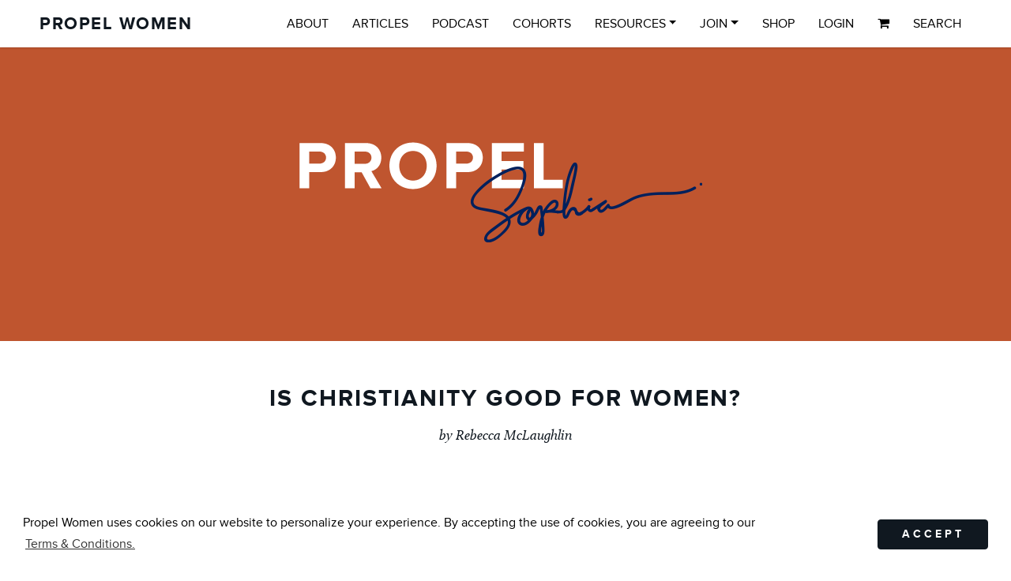

--- FILE ---
content_type: text/html; charset=UTF-8
request_url: https://www.propelwomen.org/content/is-christianity-good-for-women/gjebf9
body_size: 10061
content:
<!DOCTYPE html>
<html lang="en" xmlns:fb="http://ogp.me/ns/fb#">
<head>
    <title>Is Christianity Good for Women? - Propel Women</title>
<base href="https://www.propelwomen.org/" />
<meta charset="utf-8">
<meta http-equiv="X-UA-Compatible" content="IE=edge">
<meta name="viewport" content="width=device-width, initial-scale=1, maximum-scale=1, user-scalable=0">
<meta name="description" content="Can you be a Christian and a feminist? And is Christianity good for women? Rebecca McLaughlin takes an honest look at these tricky questions." />
<meta name="p:domain_verify" content="5d182682cb35086bd8839b3a2b9d178d"/>
<meta property="og:image" content="https://neutrinodata.s3.amazonaws.com/equipandempower/cmsimages/web/c714d32fdb0011e99986.png" />
<meta property="og:title" content="Is Christianity Good for Women? - Propel Women"/>
<meta property="og:description" content="Can you be a Christian and a feminist? And is Christianity good for women? Rebecca McLaughlin takes an honest look at these tricky questions."/>
<meta http-equiv="Content-Type" content="text/html" charset="utf-8" />
<meta property=”og:url” content=”http://www.propelwomen.org/content/is-christianity-good-for-women/gjebf9"/>

<!-- Favicon -->
<link rel="apple-touch-icon" sizes="180x180" href="https://www.propelwomen.org//images/favicon/apple-touch-icon.png">
<link rel="icon" type="image/png" sizes="32x32" href="https://www.propelwomen.org//images/favicon/favicon-32x32.png">
<link rel="icon" type="image/png" sizes="16x16" href="https://www.propelwomen.org//images/favicon/favicon-16x16.png">
<link rel="manifest" href="https://www.propelwomen.org//images/favicon/site.webmanifest">
<link rel="mask-icon" href="https://www.propelwomen.org//images/favicon/safari-pinned-tab.svg" color="#DBA396">
<link rel="shortcut icon" href="https://www.propelwomen.org//images/favicon/favicon.ico">
<meta name="msapplication-TileColor" content="#DBA396">
<meta name="msapplication-config" content="https://www.propelwomen.org//images/favicon/browserconfig.xml">
<meta name="theme-color" content="#ffffff">

<!-- Custom CSS -->
<link href="https://www.propelwomen.org/css/font-awesome.min.css" rel="stylesheet" type="text/css">
<link href="https://www.propelwomen.org/css/yamm.css" rel="stylesheet" type="text/css">

<!-- Typekit -->
<script src="//use.typekit.net/evk3qnv.js"></script>
<script>
    try {
        Typekit.load();
        } catch (e) {
    }
</script>

<!-- Vendor JS -->
<script src="https://www.propelwomen.org/vendor_components/jquery/jquery.min.js"></script>
<script src="https://www.propelwomen.org/vendor_components/select2/js/select2.full.min.js"></script>
<script src="https://www.propelwomen.org/vendor_components/bootstrap/js/bootstrap.bundle.min.js"></script>

<!-- jQuery Plugins -->
<script src="https://www.propelwomen.org/js/scroll.js"></script>

<!-- Neutrino JS -->
    <script type="text/javascript" src="neutrino/hub01/js/tracker.js?version=2.62.0"></script>
<script type="text/javascript" src="neutrino/hub01/js/imagecrop.js?version=2.62.0"></script>
<link rel="stylesheet" type="text/css" href="neutrino/hub01/css/imagecrop.css?version=2.62.0">

<script>
Tracker.init({
	pathToNeutrino:'',
	siteName:"Propel Women"
});

function t(key, defaultText) {
    return defaultText;
}

</script>

<script type="text/javascript" src="neutrino/crm01/js/crm.js"></script>
<script>
<!--//
Crm.init({
	pathToNeutrino:''
});
//-->
</script>

<!-- File uploader -->
<link rel="stylesheet" type="text/css" href="neutrino/hub01/lib/fileupload/css/fileupload.css?version=2.62.0">
<script src="neutrino/hub01/lib/fileupload/js/fileupload.js?version=2.62.0" type="text/javascript"></script>

<script type="text/javascript" src="neutrino/cms01/js/cms.js?version=2.62.0"></script>

<script>
<!--//
//bind to links with the class tracker
if(typeof Tracker != 'undefined'){
	Tracker.setOption('pageName',"Editorial Posts");
}
//-->
</script>
<script type="text/javascript">
  var _gauges = _gauges || [];
  (function() {
    var t   = document.createElement('script');
    t.type  = 'text/javascript';
    t.async = true;
    t.id    = 'gauges-tracker';
    t.setAttribute('data-site-id', '53e03426e32bb44f42000469');
    t.src = '//secure.gaug.es/track.js';
    var s = document.getElementsByTagName('script')[0];
    s.parentNode.insertBefore(t, s);
  })();
</script>
<script type="text/javascript" src="neutrino/hub01/js/login.js?version=2.62.0"></script>
    <script type="text/javascript" src="neutrino/cms01/js/sharer.min.js"></script>
    <script type="text/javascript">
        $(function(){
            //card clickable
            $(".card").click(function() {
                var clickable = $(this).data("clickable");
                var link = $(this).data("href");
                if (clickable && link) window.location = link;
            });
            //select 2 init
            $('.input-select').select2( {
                theme: 'bootstrap4',
                placeholder: '',
                minimumResultsForSearch: -1 //remove search
            });
            //modal comments
            $("form[name='modal-comment']").each(function() {
                var form = $(this);
                var submitted = false;
                form.bind("submit", function() {
                    // prevent double click
                    if (submitted) return false;
                    $("input[type=submit]").attr("disabled", true).css("cursor", "wait");
                    submitted = true;

                    form.find('[name=valid]').val('true');
                    // post ajax
                    var action = form.attr("action");
                    var post = form.serialize();
                    $.post(action, post, function(data) {
                        if (data.success == 1) {
                            clearModalCommentValidation();
                            $(".modal-comment__confirm").show();
                            $(".modal-comment__helper-text").hide();
                            $(".modal-comment__submit").hide();
                            $(".modal-comment__close").show();
                            $(".modal-comment__first-name-input").hide();
                            $(".modal-comment__email-input").hide();
                            $(".modal-comment__comment-input").hide();
                        } else {
                            displayModalCommentValidation(data.messages);
                        }
                        submitted = false;
                    }, 'json');
                    return false;
                });
                form.find('[name=valid]').val('');
            });
        });
        window.hideCartModal = function() {
            $('#cart-modal').modal('hide');
        };
        window.updateCartCount = function(count) {
            if (count == 0) count = '';
            $('.show-cart-btn .cart-count').text(count);
        }
        function displayModalCommentValidation(field){
            clearModalCommentValidation();
            $(".modal-comment-valid").show();
            $(".modal-comment-valid > ul").append('<li>'+field+'</li>');
        }
        function clearModalCommentValidation() {
            $(".modal-comment-valid").hide();
            $(".modal-comment-valid > ul").empty();
        }
    </script>

<!-- Other JS -->
<script defer src="https://www.propelwomen.org/js/clarety-react-widgets.js?v=2.0.4"></script>
<script src="https://www.propelwomen.org/js/site.js"></script>
<script src="https://www.propelwomen.org/js/plugins/jquery.easing.min.js"></script>
<script src="https://www.propelwomen.org/js/nav.js"></script>

<script type="text/javascript" src="https://www.propelwomen.org/js/signup.js"></script>

<script type="text/javascript" src="https://www.propelwomen.org/js/share.js"></script>
<script type="text/javascript" src="https://www.propelwomen.org/js/pinit.js"></script>

<!-- CSS -->
<link rel="stylesheet" type="text/css" href="https://www.propelwomen.org/css/main.css">
<link rel="stylesheet" type="text/css" href="https://www.propelwomen.org/css/site.css" />

<style id="cmsstyle"></style>

<!-- BEGIN RAINCLOUD ControlTag for "Main Tag - Propel Women" -->
<script class="raincloudtag" type="text/javascript">
    (function(){
        var k=document.createElement('script');k.type='text/javascript';k.async=true;
        k.src=(location.protocol==='https:'?'https:':'http:')+'//www.dmedres.com/raincloud/propel_women.js';
        var s=document.getElementsByTagName('script')[0];s.parentNode.insertBefore(k,s);
    }());
</script>
<!-- END RAINCLOUD ControlTag -->

<link rel="stylesheet" type="text/css" href="https://cdn.jsdelivr.net/npm/cookieconsent@3/build/cookieconsent.min.css" />


    <style>
                #cms .sectionheading { display: none; }
                #cms #confirmcontent, #cms .confirmcontent { display: none; }
                        .login-customer .button.small {
            margin-top: 30px;
        }
    </style>
</head>

<body>
<div id="cms">
    <div class="nav-wrapper navbar navbar-expand-lg sticky-top " id="nav-opacity">
    <div class="navbar-default">
        <div class="container-fluid">
            <a href="https://www.propelwomen.org/" class="navbar-brand" >PROPEL WOMEN</a>

            <button class="navbar-toggler" type="button" data-toggle="collapse" data-target="#navbarNav" aria-controls="navbarNav" aria-expanded="false" aria-label="Toggle navigation">
                <span class="navbar-toggler-icon"></span>
                <span class="navbar-toggler-icon"></span>
                <span class="navbar-toggler-icon"></span>
            </button>

                            <div class="collapse navbar-collapse" id="navbarNav">
                    <ul class="navbar-nav yamm navbar-nav--main ml-auto mr-5">
						<li class="nav-item "><a class="nav-link" href="about" >About</a></li><li class="nav-item "><a class="nav-link" href="content/propel-articles/gjea9cl" >Articles</a></li><li class="nav-item "><a class="nav-link" href="content/podcasts/gn88b4" >Podcast</a></li><li class="nav-item "><a class="nav-link" href="cohorts" >Cohorts</a></li><li class="nav-item dropdown yamm-fw "><a class="nav-link dropdown-toggle " href="#" id="navbarDropdownMenuLink-3154" role="button" data-toggle="dropdown" aria-haspopup="true" aria-expanded="false">Resources<span  class="caret"></span></a><ul class="dropdown-menu"><li><div class="yamm-content text-center" aria-labelledby="navbarDropdownMenuLink-3154"><a class="yamm-content-menu-item " href="curriculum">Group Studies</a><a class="yamm-content-menu-item " href="propelgirl">Propel Girl</a><a class="yamm-content-menu-item " href="webinars">Leadership Webinars</a><a class="yamm-content-menu-item " href="https://www.propelwomen.org/selfservice/login.php?networkapp=1&page=https%3A%2F%2Fpropelwomen.org%2Fapp%2Fnetwork%2F&v=leader">Leader Hub</a></div></li></ul><li class="nav-item dropdown yamm-fw "><a class="nav-link dropdown-toggle " href="#" id="navbarDropdownMenuLink-4766" role="button" data-toggle="dropdown" aria-haspopup="true" aria-expanded="false">Join<span  class="caret"></span></a><ul class="dropdown-menu"><li><div class="yamm-content text-center" aria-labelledby="navbarDropdownMenuLink-4766"><a class="yamm-content-menu-item " href="wheaton">Graduate Program</a><a class="yamm-content-menu-item " href="volunteer">Volunteer</a></div></li></ul><li class="nav-item "><a class="nav-link" href="content/store-landing-page/gjogrt" >Shop</a></li><li class="nav-item"><a class="nav-link" href="https://www.propelwomen.org/selfservice/login.php">Login</a></li><li class="nav-item"><a class="show-cart-btn nav-link" data-toggle="modal" data-target="#cart-modal" href="#"><i class="fa fa-shopping-cart"></i> </a></li>                        <li class="nav-item"><a class="nav-link" href="https://www.propelwomen.org/search.php">Search</a></li>
                    </ul>
                </div>
                    </div>
    </div>
</div>
    <div class="content-2col intro-wrapper" style="background-image: url(https://clarety-propel.s3.amazonaws.com/userimages/sophia-background5.png);">
    <div class="container">
        <div class="row intro-block">
            <div class="col-lg-12">
                <div class="cms-zone">
                    
                </div>
            </div>
            <div class="col-lg-12">
                <div class="cms-zone">
                    <div class="cms-zone"><div id="cmscontentitem_146493" class="content_html" data-search="include"><p><img class="img-responsive center-block" src="https://clarety-propel.s3.amazonaws.com/userimages/sophia-logo4.png" alt="Propel Sophia" />&nbsp;&nbsp;&nbsp;</p></div><div style="clear:both;" class="cms-clear-div"></div></div>
                </div>
            </div>
        </div>
    </div>
</div>
<div class="content-2col content-wrapper">
    <div class="container">
        <div class="row">
            <div class="col-lg-12">
                <div class="cms-zone">
                    <div class="cms-zone"><div id="cmscontentitem_146494" class="content_html" data-search="include"><h1><strong>Is Christianity Good for Women?</strong></h1>
<p style="text-align: center;"><em>by Rebecca McLaughlin</em></p>
<p style="text-align: center;">&nbsp;</p>
<p style="text-align: center;"><big><em><span style="color: #e9e0e9;"><span style="color: #06255b;">Sophia is the Greek word for Wisdom, and Propel Sophia seeks out the voices of truly wise women and asks them to share worked examples of how they express faith in daily life. Pull up a chair at Sophia&rsquo;s table, won&rsquo;t you? There&rsquo;s plenty of space.</span> </span><span style="color: #06255b;"><span style="color: #a95425;"><a href="https://www.propelwomen.org/content/propel-sophia-landing-page/gk9bjk" style="color: #a95425;"><u>Learn more here.</u></a>&nbsp;</span><br /><br /></span></em></big></p>
<p><span style="font-weight: 400;">I&rsquo;ve always been a sore thumb sort of girl. Put me anywhere, and I&rsquo;ll find some way to stick out. Maybe that&rsquo;s why I got hooked on apologetics so young.</span></p>
<p><span style="font-weight: 400;">I attended a highly academic, single-sex high school in London.&nbsp; It was named after the apostle Paul. We sang hymns every morning in assembly. But despite its Christian name and traditions, my school was more secular than a Seattle coffee shop.&nbsp;</span></p>
<p><span style="font-weight: 400;">These girls were smart, and smart people (they assumed) didn&rsquo;t buy religion.&nbsp; They came from various cultural backgrounds, and embracing multiple cultures (they assumed) meant rejecting the absolute truth of any religion.&nbsp; And (needless to say) they were women, and women (they assumed) had only ever been held back by religion.&nbsp;&nbsp;</span></p>
<h3 style="text-align: left;"><strong>Does the Bible Really Say Wives Should Submit?</strong></h3>
<p><span style="font-weight: 400;">I knew Christianity could stand up to the sharpest intellectual scrutiny, and that the all-religions-are-one mantra couldn&rsquo;t. But when it came to the question of gender, I was stuck.&nbsp; &ldquo;Wives submit to your husbands,&rdquo; Paul wrote in Ephesians 5:22. And I squirmed.</span></p>
<p><span style="font-weight: 400;">The belief that women were just as capable as men &ndash; and that smart, passionate, motivated women could truly change the world &ndash; was deeply ingrained in us. I believed it then.&nbsp; And I believe it now. What&rsquo;s more, I think the apostle Paul believed it too. Why else would he include nine women in the list of ministry partners he thanked at the end of his letter to the Romans? It wasn&rsquo;t that Paul didn&rsquo;t see the value of women, or thought they weren&rsquo;t capable of their own decision-making. But picking up on the Old Testament metaphor of God as a husband and Israel as his covenant wife, Paul recognized that God had created male and female, and created sex and marriage, so that </span><em><span style="font-weight: 400;">at their best</span></em><span style="font-weight: 400;">, they might give us a tiny taste of what it means for Christ to love his church.&nbsp;</span></p>
<p><span style="font-weight: 400;">As I explored God&rsquo;s word in general, and Ephesians 5 in particular, more deeply, I realized that Christian wives are not called to submit to their husbands because of gendered psychology, but because of Christ-centered theology. Christian husbands are not called primarily to </span><em><span style="font-weight: 400;">lead</span></em><span style="font-weight: 400;"> their wives (that word is not applied to them), but to </span><em><span style="font-weight: 400;">love</span></em><span style="font-weight: 400;"> their wives </span><em><span style="font-weight: 400;">as Christ loves the church and gave himself up for her </span></em><span style="font-weight: 400;">(Ephesians 5:25). The husband&rsquo;s call is a call to daily, costly sacrifice. He&rsquo;s called four times to love his wife (Ephesians 5:25, 28, 33; Colossians 3:19), once to empathize with her, and once to honor her (1 Peter 3:7). This is the antidote to misogyny!</span></p>
<h3 style="text-align: left;"><strong>Women and Christianity: A History</strong></h3>
<p><span style="font-weight: 400;">I came to these theological conclusions in my 20s.&nbsp; In my 30s, I started to explore the historical question of whether Christianity is good for women. The answer? A resounding, &ldquo;Yes.&rdquo; This cuts against what most of my non-Christian friends believe. In their minds, Christianity is repressive and demeaning to women, and any differentiation of roles is anathema.&nbsp; But they don&rsquo;t realize that many of the things we take for granted when it comes to the value of women were given to us by Christianity.</span></p>
<p><span style="font-weight: 400;">The Greco-Roman world was as much as two-thirds male (due to maternal deaths in childbirth and infanticide of unwanted baby girls). But historical records suggest that the early Christian movement was as much as two-thirds female.&nbsp; There were doubtless many reasons for this, but one was that Christianity placed a value on women that the belief systems of the first and second century did not. Women were made in the image of God, jointly called to his service, and deserving of the love and sacrifice of their husbands. Christian women were allowed to marry later than was typical in Greco-Roman culture, and Christian men were called to be monogamous and faithful, and to prioritize their wives needs above their own. This was radical.&nbsp; And Christianity was ridiculed as a religion of women.</span></p>
<h3 style="text-align: left;"><strong>Can a Christian Woman Be a Feminist?</strong></h3>
<p><span style="font-weight: 400;">Fast forward to the early 20</span><span style="font-weight: 400;">th</span><span style="font-weight: 400;"> century, and the first wave of the feminist movement was driven by Christian women, who were calling for equal rights on the basis of their equal value before God. The idea that women should be seen as equal to men is not a modern innovation, flying in the face of Christian misogyny.&nbsp; It was planted as a seed in the book of Genesis, where both male and female are made in the image of God (Genesis 1:27), and came to fruition in the ministry of Jesus, who treated women with a love and respect that scandalized his contemporaries &ndash; routinely holding women up as moral examples to men (e.g. Luke 7:36&ndash;50; Luke 21:1&ndash;4).&nbsp;</span></p>
<p><span style="font-weight: 400;">Second wave feminism introduced some elements Christians cannot affirm: in particular, abortion rights. Just as Christianity was radical in its elevation of women, so it was radical in its valuing of infants from the first. Christianity&rsquo;s solution to the widespread problem of unwanted pregnancy was </span><em><span style="font-weight: 400;">not </span></em><span style="font-weight: 400;">infanticide (the common first-century fix), but faithful marriage, in which men were expected to care and provide for their wives and children.</span></p>
<p><span style="font-weight: 400;">Where does this leave me, as a highly educated, ambitious, leadership-oriented woman &ndash; who happens also to be married with three children?&nbsp; Thank God, it leaves me with the joyful, live-giving task that the first-century Christian women took on: the task of testifying to the gospel of God&rsquo;s grace (Acts 20:24). For me today, that takes the form of writing and speaking from a Christian perspective. But this public ministry is no more precious to the Lord than the day-to-day ministry of millions of women across the world, who are sharing the gospel with neighbors, friends and family members. This is how we women will truly change the world.</span></p>
<p>&nbsp;</p>
<h5 style="text-align: left;"><strong>Rebecca McLaughlin</strong></h5>
<p><span style="font-weight: 400;">Rebecca McLaughlin holds a Ph.D. from Cambridge University and a theology degree from Oak Hill College in London. Her first book, </span><a href="https://www.amazon.com/Confronting-Christianity-Questions-Largest-Religion/dp/1433564238/ref=asc_df_1433564238/?tag=hyprod-20&amp;linkCode=df0&amp;hvadid=346678714779&amp;hvpos=1o1&amp;hvnetw=g&amp;hvrand=8940352548626611557&amp;hvpone=&amp;hvptwo=&amp;hvqmt=&amp;hvdev=c&amp;hvdvcmdl=&amp;hvlocint=&amp;hvlocphy=1018145&amp;hvtargid=pla-757968810364&amp;psc=1&amp;tag=&amp;ref=&amp;adgrpid=72499260920&amp;hvpone=&amp;hvptwo=&amp;hvadid=346678714779&amp;hvpos=1o1&amp;hvnetw=g&amp;hvrand=8940352548626611557&amp;hvqmt=&amp;hvdev=c&amp;hvdvcmdl=&amp;hvlocint=&amp;hvlocphy=1018145&amp;hvtargid=pla-757968810364"><span style="font-weight: 400;">Confronting Christianity: 12 Hard Questions for the World's Largest Religion</span></a><span style="font-weight: 400;"> was published by Crossway and The Gospel Coalition in 2019. You can follow her on Twitter and Instagram </span><a href="https://twitter.com/RebeccMcLaugh"><span style="font-weight: 400;">@RebeccMcLaugh</span></a><span style="font-weight: 400;"> or subscribe to her updates at </span><a href="http://www.rebeccamclaughlin.org/"><span style="font-weight: 400;">www.rebeccamclaughlin.org</span></a><span style="font-weight: 400;">.&nbsp;</span></p>
<p>&nbsp;&nbsp;&nbsp;</p></div><div style="clear:both;" class="cms-clear-div"></div></div>
                </div>
            </div>
            <div class="col-md-6">
                <div class="cms-zone">
                    
                </div>
            </div>
            <div class="col-md-6">
                <div class="cms-zone">
                    
                </div>
            </div>
        </div>
        <div class="row">
            <div class="col-lg-12">
                <div class="cms-zone">
                    
                </div>
            </div>
        </div>
    </div>
</div>    <div class="newsletter-wrapper">
    <div class="container">
        <form role="form" id="signup-form" class="" name="events-signup" method="post" action="ajax.php?Recipient/signUp">
            <div class="row newsletter-block">
                <div class="col-md-4">
                    <div class="form-group">
                    <h5>Subscribe to the newsletter</h5>
                    </div>
                </div>
                <div class="col-md-6">
                    <div class="row">
                        <div class="col-md-4">
                            <div class="form-group">
                                <label for="firstname" class="sr-only">First Name</label>
                                <input placeholder="First Name" id="firstname" name="firstname" class="form-control" type="text">
                            </div>
                        </div>
                        <div class="col-md-4">
                            <div class="form-group">
                                <label for="lastname" class="sr-only">Last Name</label>
                                <input placeholder="Last Name" id="lastname" name="lastname" class="form-control" type="text">
                            </div>
                        </div>
                        <div class="col-md-4">
                            <div class="form-group">
                                <label for="email" class="sr-only">Email</label>
                                <input placeholder="Email" id="email" name="email" class="form-control" type="email">
                            </div>
                        </div>
                    </div>
                </div>
                <div class="col-md-2">
                    <div class="form-group text-center">
                        <input type="hidden" name="code" value="propel newsletter">
                        <p class="hp"><input type="text" name="ssn" id="ssn" value=""></p>
                        <p class="hp"><input type="text" name="xns" id="xns" value=""></p>
                        <button class="btn btn-primary btn-lg" role="button" type="submit" data-toggle="modal">Subscribe</button>
                    </div>
                </div>
            </div>
        </form>

        <!--Modal-->
        <div class="modal-newsletter-wrapper">
            <div class="modal fade" id="signup-confirm-top" tabindex="-1" role="dialog" aria-hidden="true">
                    <div class="modal-dialog">
                        <div class="modal-content">
                            <div class="modal-body">
                                <h3>Thank you for signing up for the Propel Newsletter!</h3>
                                <p class="lead">Please check your email for confirmation.</p>
                            </div>
                        </div>
                    </div>
            </div>
        </div>
        <!--/Modal-->

    </div>
</div>

<div class="footer-wrapper">
    <!--DESKTOP-->
    <div class="footermenu-block d-none d-sm-block">
        <div class="container">
                            <div class="row footer-block">
                    <div class="col-md-2 col-lg-2 visible-md visible-lg">
                        <h6><img src="https://www.propelwomen.org/images/propel-p-logo.png" width="80" height="80" alt="Propel Footer Logo"/></h6>
                    </div>
                    <div class="col-xs-6 col-sm-2 col-md-2 col-lg-2">	<h6>Get to know us</h6>	<ul>		<li><a href="about" >About Us</a></li>	</ul></div><div class="col-xs-6 col-sm-2 col-md-2 col-lg-2">	<h6>Get connected</h6>	<ul>		<li><a href="contact" >Contact Us</a></li>		<li><a href="volunteer" >Volunteer</a></li>		<li><a href="support" >Support</a></li>	</ul></div><div class="col-xs-6 col-sm-2 col-md-2 col-lg-2">	<h6>Get resources</h6>	<ul>		<li><a href="leadership" >Leadership Essentials</a></li>		<li><a href="articles" >Articles</a></li>		<li><a href="curriculum" >Group Studies</a></li>	</ul></div><div class="col-xs-6 col-sm-2 col-md-2 col-lg-2">	<h6>Get the details</h6>	<ul>		<li><a href="content/tax-information/gjit2g" >Tax Information</a></li>		<li><a href="content/terms-conditions/gjdx54" >Terms & Conditions</a></li>	</ul></div>                </div>
                    </div>
    </div>
    <!--MOBILE-->
    <div class="xs-footermenu-block d-sm-none">
        <nav class="navbar navbar-default" role="navigation">
            <div class="container-fluid">
                                    <div id="navbar-footer">
                        <ul class="nav navbar-nav">
                            <li class="dropdown"><a href="#" class="dropdown-toggle" data-toggle="dropdown" role="button" aria-expanded="false">Get to know us<img src="https://www.propelwomen.org/images/arrow-down-black.png" width="15" style="float: right;" alt="Footer Menu Arrow Down"></a><ul class="dropdown-menu" role="menu">		<li><a href="about" >About Us</a></li>	</ul></li><li class="dropdown"><a href="#" class="dropdown-toggle" data-toggle="dropdown" role="button" aria-expanded="false">Get connected<img src="https://www.propelwomen.org/images/arrow-down-black.png" width="15" style="float: right;" alt="Footer Menu Arrow Down"></a><ul class="dropdown-menu" role="menu">		<li><a href="contact" >Contact Us</a></li>		<li><a href="volunteer" >Volunteer</a></li>		<li><a href="support" >Support</a></li>	</ul></li><li class="dropdown"><a href="#" class="dropdown-toggle" data-toggle="dropdown" role="button" aria-expanded="false">Get resources<img src="https://www.propelwomen.org/images/arrow-down-black.png" width="15" style="float: right;" alt="Footer Menu Arrow Down"></a><ul class="dropdown-menu" role="menu">		<li><a href="leadership" >Leadership Essentials</a></li>		<li><a href="articles" >Articles</a></li>		<li><a href="curriculum" >Group Studies</a></li>	</ul></li><li class="dropdown"><a href="#" class="dropdown-toggle" data-toggle="dropdown" role="button" aria-expanded="false">Get the details<img src="https://www.propelwomen.org/images/arrow-down-black.png" width="15" style="float: right;" alt="Footer Menu Arrow Down"></a><ul class="dropdown-menu" role="menu">		<li><a href="content/tax-information/gjit2g" >Tax Information</a></li>		<li><a href="content/terms-conditions/gjdx54" >Terms & Conditions</a></li>	</ul></li>                        </ul>
                    </div>
                            </div>
        </nav>
    </div>
    <!--SOCIAL-->
    <div class="container">
        <div class="row">
            <div class="col-12">
                <div class="footer-social-block text-center">
                    <p style="margin-bottom:45px">
                        <a aria-label="Facebook Social Icon" href="https://www.facebook.com/PropelWomen" target="_blank"><i class="fa fa-facebook fa-lg"></i></a> &nbsp;&nbsp;
                        <a aria-label="Twitter Social Icon" href="https://twitter.com/propelwomen" target="_blank"><i class="fa fa-twitter fa-lg"></i></a> &nbsp;&nbsp;
                        <a aria-label="Instagram Social Icon" href="http://instagram.com/propelwomen" target="_blank"><i class="fa fa-instagram fa-lg"></i></a> &nbsp;&nbsp;
                        <a aria-label="Youtube Social Icon" href="https://www.youtube.com/channel/UCt6kiP0Nm617-rPP9EFwP9A" target="_blank"><i class="fa fa-youtube-play fa-lg"></i></a> &nbsp;&nbsp;
                        <a aria-label="Pinterest Social Icon" href="https://www.pinterest.com/propelwomen" target="_blank"><i class="fa fa-pinterest-square fa-lg"></i></a> &nbsp;&nbsp;
                        <a aria-label="Linkedin Social Icon" href="http://www.linkedin.com/company/propel-women" target="_blank"><i class="fa fa-linkedin fa-lg"></i></a>
                    </p>
                    <p>Copyright &copy; Propel Women &nbsp;•&nbsp;2025&nbsp;•&nbsp; All Rights Reserved</p>
                </div>
            </div>
        </div><!-- /.row -->
    </div>
</div>

<div class="modal fade cart-modal" id="cart-modal" tabindex="-1" role="dialog" aria-hidden="true">
    <div class="modal-dialog" role="document">
        <div class="modal-content">
            <div class="modal-body">
                <div id="cart-widget" class="cart-widget"></div>
                <script>
                    // Setup on click listener.
                    $('.show-cart-btn').click(function() {
                        window.renderCart({
                            elementId: 'cart-widget',
                            defaultLanguage: "US",
                            mainSiteUrl: 'https://www.propelwomen.org/',
                        });
                    });

                    // Auto open cart if 'showCart' url param is present.
                    window.addEventListener('load', function() {
                        var url = new URL(window.location.href);
                        var showCart = url.searchParams.get('showCart');
                        if (showCart) $('.show-cart-btn').click();
                    });
                </script>
            </div>
        </div>
    </div>
</div></div>
    <!-- Google Tag Manager -->
    <noscript><iframe src="//www.googletagmanager.com/ns.html?id=GTM-PRD4M2J"
                      height="0" width="0" style="display:none;visibility:hidden"></iframe></noscript>
    <script>(function(w,d,s,l,i){w[l]=w[l]||[];w[l].push({'gtm.start':
            new Date().getTime(),event:'gtm.js'});var f=d.getElementsByTagName(s)[0],
            j=d.createElement(s),dl=l!='dataLayer'?'&l='+l:'';j.async=true;j.src=
            '//www.googletagmanager.com/gtm.js?id='+i+dl;f.parentNode.insertBefore(j,f);
        })(window,document,'script','dataLayer','GTM-PRD4M2J');</script>
    <!-- End Google Tag Manager -->
    <!-- Facebook Pixel Code -->
<script>
    !function (f, b, e, v, n, t, s) {
        if (f.fbq)return;
        n = f.fbq = function () {
            n.callMethod ?
                n.callMethod.apply(n, arguments) : n.queue.push(arguments)
        };
        if (!f._fbq) f._fbq = n;
        n.push = n;
        n.loaded = !0;
        n.version = '2.0';
        n.queue = [];
        t = b.createElement(e);
        t.async = !0;
        t.src = v;
        s = b.getElementsByTagName(e)[0];
        s.parentNode.insertBefore(t, s)
    }(window, document, 'script', '//connect.facebook.net/en_US/fbevents.js');
    fbq('init', '1029273297435565');
    fbq('track', 'PageView');
    </script>
<noscript>
    <img height="1" width="1" style="display:none" src="https://www.facebook.com/tr?id=1029273297435565&ev=PageView&noscript=1"/>
</noscript>
<!-- End Facebook Pixel Code -->


<script src="https://cdn.jsdelivr.net/npm/cookieconsent@3/build/cookieconsent.min.js" data-cfasync="false"></script>
<script>
    window.cookieconsent.initialise({
        "palette": {
            "popup": {
                "background": "#ffffff",
                "text": "#000000"

            },
            "button": {
                "background": "#0a169a",
                "text": "#ffffff"
            }
        },
        "theme": "classic",
        "content": {
            "message": "Propel Women uses cookies on our website to personalize your experience. By accepting the use of cookies, you are agreeing to our ",
            "dismiss": "Accept",
            "link": "Terms & Conditions.",
            "href": "https://www.propelwomen.org/terms"
        }
    });
</script>
<style>
    .cc-window.cc-banner{font-family: "proxima-nova", Helvetica, Arial, sans-serif;}
    .cc-btn.cc-dismiss{border: 1px solid #101820;border-radius: 4px;;background-color: #101820;text-transform: uppercase;letter-spacing: 4px;}
    .cc-btn.cc-dismiss:hover{border: 1px solid #DBA396;background-color: #DBA396;text-decoration: none;}
</style>

<!-- Accessible-->
<script>(function(){var s = document.createElement('script'),e = ! document.body ? document.querySelector('head') : document.body;s.src = 'https://acsbapp.com/apps/app/assets/js/acsb.js';s.async = s.defer = true;s.onload = function(){acsbJS.init({statementLink : '',feedbackLink : '',footerHtml : '',hideMobile : false,hideTrigger : false,language : 'en',position : 'left',leadColor : '#af8c76',triggerColor : '#af8c76',triggerRadius : '50%',triggerPositionX : 'left',triggerPositionY : 'bottom',triggerIcon : 'people2',triggerSize : 'small',triggerOffsetX : 20,triggerOffsetY : 20,mobile : {triggerSize : 'small',triggerPositionX : 'left',triggerPositionY : 'center',triggerOffsetX : 0,triggerOffsetY : 0,triggerRadius : '50%'}});};e.appendChild(s);}());</script><!-- End Accessible-->


</body>
</html>

--- FILE ---
content_type: text/css
request_url: https://www.propelwomen.org/neutrino/hub01/css/imagecrop.css?version=2.62.0
body_size: 1479
content:
/*---------------------------------------------------------*/
/*
/*  set the aspect ratio
/*
/*  the cropper has a 40px offset
/*  this means 80px will be subtracted from the image height and width
/*
/*  the class .one must match the class written into one.init('.one');
/*
/*---------------------------------------------------------*/

/*---------------------------------------------------------*/
/*	cropper styling begins here...
/*---------------------------------------------------------*/

.cropMain {
    background:url('[data-uri]') repeat;
	-webkit-box-shadow: inset 0 0 6px rgba(0, 0, 0, 0.5);
    box-shadow:inset 0 0 6px rgba(0, 0, 0, 0.5);
}

.cropMain .crop-img { position: absolute }

.cropMain .crop-container {
	overflow: hidden;
	position: relative;
}

.cropMain .crop-container:after {
	content: "";
	position: absolute;
	top: 0;
	left: 0;
	width: 100%;
	height: 100%;
	z-index: 5999;
	opacity: .75;
	filter: alpha(opacity=7);
	-webkit-box-shadow: inset 0 0 0 20px white,inset 0 0 0 21px rgba(0,0,0,.1),inset 0 0 20px 21px rgba(0,0,0,.2);
	box-shadow: inset 0 0 0 20px white,inset 0 0 0 21px rgba(0,0,0,.1),inset 0 0 20px 21px rgba(0,0,0,.2);
}

.cropMain .crop-overlay {
	position: relative;
	cursor: move;
	top: 0;
	left: 0;
	width: 100%;
	height: 100%;
}


/*---------------------------------------------------------*/
/*	slider bar styling
/*---------------------------------------------------------*/
.cropSlider .noUi-target * {
    -webkit-box-sizing:border-box;
    -moz-box-sizing:border-box;
    box-sizing:border-box;
    -webkit-touch-callout:none;
    -ms-touch-action:none;
    -webkit-user-select:none;
    -moz-user-select:none;
    -ms-user-select:none;
    cursor:default;
}
.cropSlider .noUi-base {
	margin: 25px 10px;
	height: 7px;
	border-radius: 4px;
	background-color: #bbb;
	cursor:pointer;
	position:relative;
	z-index:1
}
.cropSlider .noUi-handle {
	width: 20px;
	height: 20px;
	background: #fff;
	box-shadow: 0 1px 3px rgba(0,0,0,0.4), inset 0 -4px 8px rgba(0,0,0,0.10);
	cursor: move;
	border-radius: 4px;
	margin:-7px 0 0 -10px;
}
.cropSlider .noUi-active {

}
.cropSlider .noUi-connect {
    background:Teal
}
.cropSlider .noUi-background {
    background:#fbc93d
}
.cropSlider .noUi-origin-lower {
	background:#eee;
}
.cropSlider .noUi-origin {
    position:absolute;
    right:0;
    top:0;
    bottom:0;
    z-index:0;
    border-radius:inherit
}
.cropSlider .noUi-origin-upper {
    background:inherit !important
}
.cropSlider .noUi-z-index {
    z-index:10
}
.cropSlider .noUi-vertical {
    width:20px;
    height:100%
}
.cropSlider .noUi-vertical .noUi-origin {
    bottom:0;
    left:0
}
.cropSlider .noUi-vertical .noUi-handle {
    margin:-23px 0 0 -3px
}
.cropSlider .noUi-target[disabled] .noUi-base {
	background: #ccc;
	box-shadow: none;
}
.cropSlider .noUi-target[disabled] .noUi-connect {
	background: #ccc;
	box-shadow: none;
}
.cropSlider .noUi-state-tap .noUi-origin {
    -webkit-transition:left .3s, top .3s;
    transition:left .3s, top .3s
}


/*---------------------------------------------------------*/
/*	crop button styling
/*---------------------------------------------------------*/

.cropButton {
    background-color: #fff;
    background-image: -webkit-linear-gradient(top, #fff 0, #e6e6e6 100%);
    background-image: -moz-linear-gradient(top, #fff 0, #e6e6e6 100%);
    background-image: -ms-linear-gradient(top, #fff 0, #e6e6e6 100%);
    background-image: -o-linear-gradient(top, #fff 0, #e6e6e6 100%);
    background-image: linear-gradient(top, #fff 0, #e6e6e6 100%);
    border: 1px solid #d3d3d3;
    color: #7c7c7c;
    -moz-box-shadow: 0 1px 1px #b0afaf;
    -o-box-shadow: 0 1px 1px #b0afaf;
    -webkit-box-shadow: 0 1px 1px #b0afaf;
    box-shadow: 0 1px 1px #b0afaf;
    font-weight: normal;
    font-size: 12px;
    text-shadow: 1px 1px 1px #f5f5f5;
    height: 25px;
    width: auto;
    padding: 0 15px;
    cursor:pointer;
    border-radius:5px;
}

.cropButton:hover {
    color: #0b94c8;
    background-color: #fff;
    background-image: -webkit-linear-gradient(top, #fff 0, #f0eeee 100%);
    background-image: -moz-linear-gradient(top, #fff 0, #f0eeee 100%);
    background-image: -ms-linear-gradient(top, #fff 0, #f0eeee 100%);
    background-image: -o-linear-gradient(top, #fff 0, #f0eeee 100%);
    background-image: linear-gradient(top, #fff 0, #f0eeee 100%);
}

.cropButton:active {
    -moz-box-shadow: inset 0 3px 5px #e6e6e6;
    -o-box-shadow: inset 0 3px 5px #e6e6e6;
    -webkit-box-shadow: inset 0 3px 5px #e6e6e6;
    box-shadow: inset 0 3px 5px #e6e6e6;
}
.wrapper-btn-image {
    display: inline-block;
}

.imagebutton {
    cursor: pointer;
    background-color: #e7ecd8;
    border: 1px solid #87a23f;
    -moz-border-radius: 5px;
    -webkit-border-radius: 5px;
    padding: 4px 10px;
    line-height: 12px;
    font-size: 11px;
    font-weight: bold;
    color: #87a23f;
    margin-bottom: 5px;
}
.btn-image:hover {
    background: rgba(0,0,0,0.01);
}

--- FILE ---
content_type: text/css
request_url: https://www.propelwomen.org/neutrino/hub01/lib/fileupload/css/fileupload.css?version=2.62.0
body_size: 1391
content:
/*!
 * @copyright Copyright &copy; Kartik Visweswaran, Krajee.com, 2015
 * @package bootstrap-fileinput
 * @version 4.1.5
 *
 * File input styling for Bootstrap 3.0
 * Built for Yii Framework 2.0
 * Author: Kartik Visweswaran
 * Year: 2015
 * For more Yii related demos visit http://demos.krajee.com
 */
.file-input {
    overflow-x: auto;
}

.file-loading {
    top: 0;
    right: 0;
    width: 25px;
    height: 25px;
    font-size: 999px;
    text-align: right;
    color: #fff;
    background: transparent url('../img/loading.gif') top left no-repeat;
    border: none;
}
.btn-file {
    position: relative;
    overflow: hidden;
}

.btn-file input[type=file] {
    position: absolute;
    top: 0;
    right: 0;
    min-width: 100%;
    min-height: 100%;
    text-align: right;
    opacity: 0;
    filter: alpha(opacity=0);
    opacity: 0;
    background: none repeat scroll 0 0 transparent;
    cursor: inherit;
    display: block;
}

.file-caption .glyphicon {
    display: inline-block;
    min-width: 18px;
    float: left;
    margin-top: 2px;
}

.file-caption-name {
    display: table-cell;
    vertical-align: top;
    overflow: hidden;
    max-height: 25px;
    padding-right: 10px;
}

.file-caption-ellipsis {
    position: absolute;
    right: 10px;
    margin-top: -6px;
    font-size: 1.2em;
    display: none;
    font-weight: bold;
    cursor: default;
}

.kv-search-container .kv-search-clear {
    position: absolute;
    padding: 10px;
    right: 0px;
}
.file-error-message {
    background-color: #f2dede;
    color: #a94442;
    text-align: center;
    border-radius: 5px;
    padding: 5px;
}
.file-caption-disabled {
    background-color: #EEEEEE;
    cursor: not-allowed;
    opacity: 1;
}

.file-input .btn[disabled], .file-input .btn .disabled {
    cursor: not-allowed;
}

.file-preview {
    border-radius: 5px;
    border: 1px solid #ddd;
    padding: 5px;
    width: 100%;
    margin-bottom: 5px;
}

.file-preview-frame {
    display: table;
    margin: 8px;
    height: 160px;
    border: 1px solid #ddd;
    box-shadow: 1px 1px 5px 0px #a2958a;
    padding: 6px;
    float: left;
    text-align: center;
    vertical-align: middle;
}

.file-preview-frame:hover {
    box-shadow: 3px 3px 5px 0px #333;
}

.file-preview-image {
    height: 160px;
    vertical-align: text-center;
}

.file-preview-text {
    width: 160px;
    color: #428bca;
    font-size: 11px;
    text-align: center;
}

.file-preview-other {
    padding-top: 48px;
    text-align: center;
}

.file-preview-other i {
    font-size: 2.4em;
}
.file-other-error { 
    width: 100%;
    padding-top: 30px;
    text-align:right
}
.file-input-new .file-preview, .file-input-new .close, .file-input-new .glyphicon-file, 
.file-input-new .fileinput-remove-button, .file-input-new .fileinput-upload-button,
.file-input-ajax-new .fileinput-remove-button, .file-input-ajax-new .fileinput-upload-button  {
    display: none;
}

.loading {
    background: transparent url('../img/loading.gif') no-repeat scroll center center content-box !important;
}

.wrap-indicator {
    font-weight: bold;
    color: #245269;
    cursor: pointer;
}

.file-actions {
    text-align: left;
}

.file-footer-buttons {
    float: right;
    font-size: 15px;
}

.file-thumbnail-footer .file-caption-name {
    padding-top:4px;
    font-size: 14px;
    color: #777;
}

.file-upload-indicator {
    padding-top: 2px;
    cursor: default;
}

.file-upload-indicator:hover {
    font-size: 1.2em;
    font-weight: bold;
    padding-top: 0;
}

.file-drop-zone {
    border:1px dashed #aaa;
    border-radius: 4px;
    height: 100%;
    text-align:center;
    vertical-align:middle;
    margin:12px 15px 12px 12px;
    padding:5px;
    background-color: #eeeeee;
}

.file-drop-zone-title {
	color: #aaa;
    font-size: 40px;
    padding: 85px 10px;
}

.highlighted {
    border:2px dashed #999!important;
    background-color: #f0f0f0;
}

.file-uploading {
    background-image: url('../images/loading-sm.gif');
    background-position: center bottom 10px;
    background-repeat: no-repeat;
    opacity: 0.6;
}

.file-icon-large {
    font-size: 1.2em;
}

/*!
 * Author: Iworks Customization
 * Year: 2015
 * Changing preview styles
 */

.file-preview-frame {
    display: table;
    margin: 0px;
    border: 0px;
    box-shadow: 0px 0px 0px 0px #a2958a;
    padding: 6px;
    float: left;
    text-align: left;
    vertical-align: middle;
}

.file-preview-frame:hover {
    box-shadow: 0px 0px 0px 0px #333;
}

.btn-transparent {
    background-color: Transparent;
    background-repeat:no-repeat;
    border: none;
    cursor:pointer;
    padding: 1px 1px;

}

.kv-caption-icon{
    margin-left: 5px;
}

.upload-file-label{
    margin-bottom: 10px;
}

.select-file-upload{
    margin-bottom: 10px;
    margin-top: 20px;
}

.kv-upload-progress{
    margin-bottom: 30px;
}

--- FILE ---
content_type: text/css
request_url: https://www.propelwomen.org/css/site.css
body_size: 183
content:
@charset "UTF-8";
@import url("cms/cmslayout.css");
.rounded-corners {
  -webkit-border-radius: 4px;
  -moz-border-radius: 4px;
  border-radius: 4px;
}
.no-rounded-corners {
  -webkit-border-radius: 0px;
  -moz-border-radius: 0px;
  border-radius: 0px;
}
.large-rounded-corners {
  -webkit-border-radius: 8px;
  -moz-border-radius: 8px;
  border-radius: 8px;
}
.box-shadow {
  box-shadow: none;
  -moz-box-shadow: none;
}
.active-border {
  border-bottom: 2px solid;
}
.transition {
  transition: all 0.2s ease-in-out;
}
.btn-opacity {
  opacity: 0.5;
}
body {
  background-color: #FFFFFF;
}


--- FILE ---
content_type: text/css
request_url: https://www.propelwomen.org/fonts/goldenplains.css
body_size: 67
content:
@font-face {
    font-family: 'goldenplains';
    src: url('goldenplains/goldenplains.eot');
    src: url('goldenplains/goldenplains.eot') format('embedded-opentype'),
    url('goldenplains/goldenplains.woff') format('woff'),
    url('goldenplains/goldenplains.ttf') format('truetype'),
    url('goldenplains/goldenplains.svg#GoldenPlains') format('svg');
}


--- FILE ---
content_type: text/css
request_url: https://www.propelwomen.org/css/cms/cmslayout.css
body_size: 7075
content:
@import url("../../fonts/goldenplains.css");
.rounded-corners {
  -webkit-border-radius: 4px;
  -moz-border-radius: 4px;
  border-radius: 4px;
}
.no-rounded-corners {
  -webkit-border-radius: 0px;
  -moz-border-radius: 0px;
  border-radius: 0px;
}
.large-rounded-corners {
  -webkit-border-radius: 8px;
  -moz-border-radius: 8px;
  border-radius: 8px;
}
.box-shadow {
  box-shadow: none;
  -moz-box-shadow: none;
}
.active-border {
  border-bottom: 2px solid;
}
.transition {
  transition: all 0.2s ease-in-out;
}
.btn-opacity {
  opacity: 0.5;
}
#cms {
  color: #101820;
  font-family: "proxima-nova", Helvetica, Arial, sans-serif;
  font-size: 14px;
  font-weight: 400;
  line-height: 1.42857;
  /*JS CSS - Share button*/
}
#cms .size-display {
  position: fixed;
  z-index: 99999;
  color: #751180;
  font-size: 24px;
  bottom: 15px;
  right: 15px;
}
#cms .sectionheading {
  margin: 10px 0;
  padding: 3px;
  background: #85A043;
  color: black;
  font-size: 12px;
  font-weight: bold;
  font-family: "Trebuchet MS", Trebuchet, Verdana, Arial, sans-serif;
}
#cms .nav-wrapper.navbar {
  display: block;
}
#cms .nav-wrapper.nav-expand-lg {
  flex-flow: row;
}
#cms .nav-wrapper .store-navbar {
  margin-bottom: 100px;
}
#cms .nav-wrapper .store-navbar .navbar-brand {
  color: #101820 !important;
}
#cms .nav-wrapper .store-navbar .navbar-brand:hover {
  color: #71818C;
}
#cms .nav-wrapper .store-navbar .navbar-nav li > a {
  color: #101820 !important;
}
#cms .nav-wrapper a {
  text-decoration: none;
}
#cms .nav-wrapper .navbar-nav > li > a {
  color: #000000 !important;
}
#cms .nav-wrapper .navbar-brand {
  color: #101820 !important;
}
#cms .nav-wrapper .navbar-brand:hover {
  color: #71818C !important;
}
#cms .nav-wrapper .navbar-default {
  display: flex;
  background-color: #FFFFFF;
  box-shadow: 0px 0px 3px 0px rgba(0, 0, 0, 0.29);
}
#cms .nav-wrapper .navbar-default .navbar-right {
  padding-right: 50px;
}
#cms .nav-wrapper .navbar-default .navbar-right li > a span {
  border-bottom: transparent !important;
}
#cms .nav-wrapper .navbar-default .navbar-nav .glyphicon-search {
  background-color: white !important;
  transition: background-color 1.5s ease-in-out !important;
  color: #101820 !important;
}
#cms .nav-wrapper .navbar-default .navbar-nav .glyphicon-search:hover {
  color: #71818C !important;
  border-bottom: none !important;
}
#cms .nav-wrapper .navbar-default .navbar-nav .btn {
  padding: 6px 12px;
  margin-top: 8px;
}
#cms .nav-wrapper .navbar-default .navbar-nav .active a {
  background-color: transparent;
  text-decoration: none;
}
#cms .nav-wrapper .navbar-default .navbar-nav .active a span {
  border-bottom: 2px solid;
}
.span #cms .nav-wrapper .navbar-default .navbar-nav .active a:hover,
#cms .nav-wrapper .navbar-default .navbar-nav .active a:focus {
  background-color: transparent;
  text-decoration: none;
}
#cms .nav-wrapper .navbar-default .navbar-nav li > a {
  color: #FFFFFF;
}
#cms .nav-wrapper .navbar-default .navbar-nav li > a:hover {
  text-decoration: none;
  border-bottom: transparent !important;
}
#cms .nav-wrapper .navbar-default .navbar-nav li > a:hover span {
  border-bottom: 2px solid;
}
#cms .nav-wrapper .navbar-default .navbar-nav li > a:hover span.caret {
  border-bottom: transparent;
}
#cms .nav-wrapper .navbar-nav li > a {
  color: #FFFFFF;
}
#cms .nav-wrapper .dropdown > ul > li > .yamm-content > a {
  color: #FFFFFF !important;
}
#cms .nav-wrapper .dropdown > ul > li > .yamm-content > a:hover {
  color: #71818C !important;
  background: none;
}
#cms .nav-wrapper .dropdown-menu {
  background-color: #000000;
}
#cms .nav-wrapper .dropdown-menu > li > a {
  color: #FFFFFF;
}
#cms .nav-wrapper .dropdown-menu > a.dropdown-item {
  color: #FFFFFF;
  font-size: 1.1em;
  text-transform: uppercase;
  padding: 6px 20px;
}
#cms .nav-wrapper .dropdown-menu > a.dropdown-item:hover,
#cms .nav-wrapper .dropdown-menu > a.dropdown-item:active,
#cms .nav-wrapper .dropdown-menu > a.dropdown-item.active,
#cms .nav-wrapper .dropdown-menu > a.dropdown-item:focus {
  color: #71818C;
  background-color: transparent;
}
#cms .nav-wrapper .navbar-default .navbar-nav li > a.header-login-btn:hover {
  border-bottom: 2px solid #71818C !important;
}
#cms .navbar {
  min-height: 60px;
  -webkit-border-radius: 0px;
  -moz-border-radius: 0px;
  border-radius: 0px;
}
#cms .navbar-fixed-top {
  top: 0;
  border-width: 0 0 0px;
  box-shadow: rgba(0, 0, 0, 0) 0px 0px 3px 0px;
  -webkit-box-shadow: rgba(0, 0, 0, 0) 0px 0px 3px 0px;
}
#cms .navbar-default {
  -webkit-border-radius: 0px;
  -moz-border-radius: 0px;
  border-radius: 0px;
}
#cms .navbar-default .navbar-toggle {
  padding-top: 14px;
  background-color: transparent;
  border: none;
}
#cms .navbar-default .navbar-toggle:hover {
  background-color: transparent;
}
#cms .navbar-default .navbar-toggle .icon-bar {
  background-color: #101820;
}
#cms .navbar-default .navbar-nav {
  float: none;
  vertical-align: top;
}
#cms .navbar-default .navbar-nav li > a {
  color: #000000;
  text-transform: uppercase;
  font-family: "proxima-nova", Helvetica, Arial, sans-serif;
  text-decoration: none;
}
#cms .navbar-default .navbar-nav li > a:hover,
#cms .navbar-default .navbar-nav li > a:focus {
  color: #71818C !important;
  background-color: transparent;
}
#cms .navbar-default .navbar-nav li.active a {
  text-decoration: underline;
  background-color: none;
  background-image: none;
}
#cms .navbar-default .navbar-nav li.active a:hover {
  background-color: none;
}
#cms .navbar-default .navbar-nav .open > a {
  color: #71818C;
  background-color: transparent;
}
#cms .navbar-default .navbar-brand {
  padding-top: 15px;
  color: #FFFFFF;
  font-weight: 700;
  font-family: "proxima-nova", Helvetica, Arial, sans-serif;
  font-size: 22px;
  letter-spacing: 1.5px;
  position: fixed !important;
  top: 0;
  left: 50px;
}
#cms .navbar-default .form-control {
  height: 34px;
}
#cms .navbar-default .yamm-content-menu-item {
  padding-right: 15px;
  padding-left: 15px;
}
#cms .dropdown-menu {
  -webkit-border-radius: 0px;
  -moz-border-radius: 0px;
  border-radius: 0px;
  box-shadow: none;
  -moz-box-shadow: none;
  background-color: #FFFFFF;
}
#cms .dropdown-menu > li > a {
  color: #000000;
}
#cms .btn-lg {
  font-size: 14px;
  padding: 16px 18px 16px 20px;
}
#cms .btn {
  text-decoration: none;
  box-shadow: none;
  -moz-box-shadow: none;
  -webkit-border-radius: 4px;
  -moz-border-radius: 4px;
  border-radius: 4px;
  font-weight: 700;
  border: 0px transparent;
  color: #FFFFFF;
  letter-spacing: 4px;
  text-transform: uppercase;
  font-family: "proxima-nova", Helvetica, Arial, sans-serif;
  vertical-align: -5px;
}
#cms .btn-xs {
  padding: 1px 3px 1px 7px;
}
#cms .btn-default {
  background-color: #06255B;
  border-color: 1px solid #06255B;
}
#cms .btn-default:hover {
  background-color: #101820;
  color: #FFFFFF;
}
#cms .btn-default:active,
#cms .btn-default.active {
  background-color: #FFFFFF;
  color: #101820;
  border: 1px solid #71818C;
}
#cms .btn-primary {
  background-color: #101820;
  border: 1px solid #101820;
}
#cms .btn-primary:hover {
  background-color: #DBA396;
  border: 1px solid #DBA396;
  color: #FFFFFF;
}
#cms .btn-primary .btn-xs {
  display: none;
}
#cms .btn-primary.btn-xs:hover {
  color: #FFFFFF;
}
#cms .btn-success {
  background-color: #009999;
  border: 1px solid #009999;
}
#cms .btn-success:hover {
  background-color: #003333;
  border: 1px solid #003333;
}
#cms .btn-warning {
  background-color: #FF0000;
  border: 1px solid #FF0000;
}
#cms .btn-warning:hover {
  background-color: #ffffff;
  color: #FF0000;
}
#cms .btn-danger {
  background-color: #FF0000;
  border: 1px solid #FF0000;
}
#cms .btn-danger:hover {
  background-color: #ff6666;
  border: 1px solid #ff6666;
}
#cms .btn-orange {
  background-color: #B45A36;
  border: 1px solid #B45A36;
}
#cms .btn-orange:hover {
  background-color: #343940;
  border: 1px solid #343940;
  color: #FFFFFF;
}
#cms .btn-info {
  background-color: #FFFFFF;
  color: #101820;
  border: 1px solid #FFFFFF;
}
#cms .btn-info:hover {
  background-color: #71818C;
  color: #FFFFFF;
  border: 1px solid #71818C;
}
#cms .btn-link {
  color: #71818C;
}
#cms hr {
  border: none;
  border-top: 1px solid #ACACAC;
  margin-bottom: 40px;
  margin-top: 25px;
}
#cms h1 a,
#cms h2 a,
#cms h3 a,
#cms h4 a,
#cms h5 a,
#cms h6 a {
  text-decoration: none;
  color: #101820;
}
#cms h1,
#cms h2 {
  text-align: center;
  text-transform: uppercase;
  font-weight: 400;
  font-size: 30px;
  line-height: 45px;
  letter-spacing: 2px;
}
#cms h1.site-title {
  font-weight: 700;
  font-size: 120px;
  margin-bottom: 45px;
}
#cms h2.site-description {
  font-family: "calluna", "Times New Roman", serif;
  font-size: 40px;
  margin-bottom: 45px;
  letter-spacing: 1px;
  font-style: italic;
  text-transform: capitalize;
  font-weight: 300;
}
#cms h3 {
  text-align: center;
  text-transform: uppercase;
  font-weight: 400;
  font-size: 20px;
  line-height: 30px;
  letter-spacing: 2px;
}
#cms h4 {
  font-family: "calluna", "Times New Roman", serif;
  font-weight: 700;
  font-size: 21px;
  line-height: 31px;
  letter-spacing: 1px;
}
#cms h5 {
  /* Newsletter */
  text-align: center;
  text-transform: uppercase;
  font-weight: 400;
  font-size: 16px;
  line-height: 24px;
  letter-spacing: 2px;
}
#cms h6 {
  /* Footer */
  text-transform: uppercase;
  font-weight: 700;
  font-size: 14px;
  line-height: 21px;
  letter-spacing: 2px;
  font-family: "proxima-nova", Helvetica, Arial, sans-serif;
}
#cms p {
  font-family: "calluna", "Times New Roman", serif;
  font-weight: 300;
  font-size: 18px;
  line-height: 27px;
  margin-bottom: 20px;
}
#cms p.lead {
  text-align: center;
  font-size: 21px;
  line-height: 31px;
  margin-bottom: 45px;
  margin-top: 35px;
}
#cms p.smaller {
  font-size: 16px;
  line-height: 24px;
}
#cms p.lead.special {
  font-size: 50px;
  line-height: 70px;
  font-weight: 100;
  font-family: "proxima-nova", Helvetica, Arial, sans-serif;
}
#cms a {
  color: #DBA396;
  text-decoration: underline;
}
#cms a:hover {
  color: #101820;
  text-decoration: none;
}
#cms a:active,
#cms a:focus,
#cms input {
  outline: 0;
  outline-style: none;
  outline-width: 0;
}
#cms blockquote {
  font-family: "calluna", "Times New Roman", serif;
  text-align: center;
  font-size: 35px;
  line-height: 50px;
  font-style: italic;
  border-left: 0px solid #eee;
  padding: 0px 0px;
  margin: 0 0 20px;
}
#cms .bg-grey {
  background-color: #f1f1f1;
}
#cms .text-default {
  color: #71818C;
}
#cms .text-muted {
  color: #ACACAC !important;
}
#cms .text-primary {
  color: #101820;
}
#cms .text-white {
  color: #FFFFFF;
}
#cms .text-success {
  color: #009999;
}
#cms .text-warning,
#cms .text-danger {
  color: #FF0000;
}
#cms .table > thead > tr > th,
#cms .table > tbody > tr > th,
#cms .table > tfoot > tr > th,
#cms .table > thead > tr > td,
#cms .table > tbody > tr > td,
#cms .table > tfoot > tr > td {
  padding: 10px;
  border-top: none;
  border-bottom: 1px solid #eeeeee;
}
#cms .table-striped > tbody > tr:nth-child(odd) > td,
#cms .table-striped > tbody th {
  background-color: #eeeeee;
}
#cms .form-control {
  border-radius: 0;
  background: #eeeeee none;
  border: 1px solid;
  border-color: #eeeeee;
  color: #101820;
  height: 40px;
  padding: 7px 12px;
  -webkit-box-shadow: inset 0 0px 0px rgba(0, 0, 0, 0);
  box-shadow: inset 0 0px 0px rgba(0, 0, 0, 0);
}
#cms .newsletter-wrapper .form-control {
  -webkit-border-radius: 4px;
  -moz-border-radius: 4px;
  border-radius: 4px;
  display: block;
  width: 100%;
  padding-right: 20px;
  padding-left: 20px;
  padding-bottom: 5px;
  font-size: 14px;
  color: #101820;
  background-color: #FFFFFF;
  background-image: none;
  border: 1px solid #eeeeee;
  border-radius: 2px;
  -webkit-box-shadow: inset 0 0px 0px rgba(0, 0, 0, 0);
  box-shadow: inset 0 0px 0px rgba(0, 0, 0, 0);
  -webkit-transition: border-color ease-in-out 0.15s, -webkit-box-shadow ease-in-out 0.15s;
  -o-transition: border-color ease-in-out 0.15s, box-shadow ease-in-out 0.15s;
  transition: border-color ease-in-out 0.15s, box-shadow ease-in-out 0.15s;
  text-transform: uppercase;
  letter-spacing: 1px;
  font-weight: 700;
  -webkit-border-radius: 2;
  -moz-border-radius: 2;
  height: 50px;
}
#cms .newsletter-wrapper .form-control:focus {
  border-color: 1px solid #eeeeee;
  color: #71818C;
  outline: 0;
  -webkit-box-shadow: inset 0 0px 0px rgba(0, 0, 0, 0), 0 0 0px rgba(0, 0, 0, 0);
  box-shadow: inset 0 0px 0px rgba(0, 0, 0, 0), 0 0 0px rgba(0, 0, 0, 0);
}
#cms .form-control::-moz-placeholder {
  color: #101820;
  opacity: 1;
}
#cms .form-control:-ms-input-placeholder {
  color: #101820;
}
#cms .form-control::-webkit-input-placeholder {
  color: #101820;
}
#cms .has-disabled .control-label {
  color: #d2d2d2;
}
#cms .has-warning .control-label {
  color: #FF0000;
}
#cms .has-error .control-label {
  color: #FF0000;
}
#cms .has-success .control-label {
  color: #009999;
}
#cms .form-group label.disabled {
  color: #d2d2d2;
}
#cms .help-block {
  color: #797979;
  font-size: 12px;
}
#cms .input-group-addon {
  -webkit-border-radius: 0px;
  -moz-border-radius: 0px;
  border-radius: 0px;
  border: 1px solid;
  border-right: none;
  border-color: #eeeeee;
  background: #d2d2d2 none;
}
#cms .input-group-btn .btn {
  padding-top: 13px;
  height: 40px;
}
#cms .form-control-feedback {
  top: 27px;
}
#cms textarea.medium,
#cms textarea.large {
  height: 140px;
}
#cms .nav-tabs {
  border-bottom: 1px solid #ACACAC;
}
#cms .nav-tabs a {
  -webkit-border-radius: 4px;
  -moz-border-radius: 4px;
  border-radius: 4px;
  color: #000000;
  background-color: none;
}
#cms .nav-tabs a:hover {
  background-color: #d2d2d2;
  border-bottom: 1px solid #ACACAC;
}
#cms .nav-tabs li.active a:hover {
  border-bottom: 1px solid #d2d2d2;
}
#cms .nav-tabs a:active,
#cms .nav-tabs li.active a {
  border-top: 1px solid #ACACAC;
  border-left: 1px solid #ACACAC;
  border-right: 1px solid #ACACAC;
  background-color: #d2d2d2;
}
#cms .nav-pills a {
  -webkit-border-radius: 4px;
  -moz-border-radius: 4px;
  border-radius: 4px;
  color: #000000;
}
#cms .nav-pills a:hover {
  background-color: #000000;
  color: #fff;
}
#cms .nav-pills > li.active > a,
#cms .nav-pills > li.active > a:hover,
#cms .nav-pills > li.active > a:focus {
  color: #FFF;
  background-color: #CC0000;
}
#cms .nav-pills .open > a,
#cms .nav-pills .open > a:hover,
#cms .nav-pills .open > a:focus {
  color: #fff;
  border-color: #000000;
  background-color: #000000;
}
#cms .breadcrumb {
  background: none;
}
#cms .breadcrumb > li + li:before,
#cms .breadcrumb > li {
  color: #ACACAC;
}
#cms .pagination {
  flex-wrap: wrap;
}
#cms .pagination .next,
#cms .pagination .previous {
  display: none;
}
#cms .pagination li {
  height: 40px;
}
#cms .pagination li a {
  margin-left: 5px;
  margin-right: 5px;
}
#cms .pagination .active a {
  background-color: #71818C;
  border-color: #71818C;
  color: #FFFFFF;
}
#cms .pagination a {
  text-decoration: none;
  -webkit-border-radius: 0px;
  -moz-border-radius: 0px;
  border-radius: 0px;
  color: #101820;
  background-color: #FFFFFF;
  border-color: #101820;
}
#cms .pagination a:hover {
  background-color: #71818C;
  border-color: #71818C;
  color: #FFFFFF;
}
#cms .pager a {
  -webkit-border-radius: 4px;
  -moz-border-radius: 4px;
  border-radius: 4px;
  text-decoration: none;
  background-color: transparent;
  color: #CC0000;
  border: 1px solid #CC0000;
}
#cms .pager a:hover {
  background-color: #CC0000;
  color: #FFFFFF;
  border: transparent;
}
#cms .alert {
  -webkit-border-radius: 4px;
  -moz-border-radius: 4px;
  border-radius: 4px;
}
#cms .alert-warning {
  background-color: #ffffff;
  border: 1px solid #CC0000;
  color: #CC0000;
}
#cms .alert-danger {
  background-color: #ff6666;
  border: 1px solid #FF0000;
  color: #990000;
}
#cms .alert-success {
  background-color: #00cccc;
  border: 1px solid #009999;
  color: #003333;
}
#cms .alert-success {
  background-color: #00cccc;
  border: 1px solid #009999;
  color: #003333;
}
#cms .alert-info {
  background-color: #ffffff;
  border: 1px solid #FFFFFF;
  color: #cccccc;
}
#cms .label {
  box-shadow: none;
  -moz-box-shadow: none;
  -webkit-border-radius: 4px;
  -moz-border-radius: 4px;
  border-radius: 4px;
  font-weight: 700;
  border: 1px solid transparent;
  color: #FFFFFF;
}
#cms .label-default {
  background-color: #71818C;
  border-color: #71818C;
}
#cms .label-default:hover {
  background-color: #a9b3ba;
}
#cms .label-primary {
  background-color: #101820;
  border: 1px solid #101820;
}
#cms .label-primary:hover {
  background-color: #324b64;
}
#cms .label-success {
  background-color: #009999;
  border: 1px solid #009999;
}
#cms .label-success:hover {
  background-color: #00cccc;
}
#cms .label-warning {
  background-color: #FF0000;
  border: 1px solid #FF0000;
}
#cms .label-warning:hover {
  background-color: #ffffff;
}
#cms .label-danger {
  background-color: #FF0000;
  border: 1px solid #FF0000;
}
#cms .label-danger:hover {
  background-color: #ff6666;
}
#cms .label-info {
  background-color: #FFFFFF;
  color: #000000;
  border: 1px solid #000000;
}
#cms .label-info:hover {
  background-color: #cccccc;
}
#cms .badge {
  background-color: #000000;
  color: #FFFFFF;
  border-bottom: none !important;
}
#cms .badge:hover {
  background-color: #71818C;
  border-bottom: none !important;
}
#cms .progress {
  -webkit-border-radius: 4px;
  -moz-border-radius: 4px;
  border-radius: 4px;
  background-color: #d2d2d2;
}
#cms .progress-bar {
  background-color: #CC0000;
}
#cms .progress-bar-default {
  background-color: #71818C;
}
#cms .progress-bar-success {
  background-color: #009999;
}
#cms .progress-bar-warning {
  background-color: #FF0000;
}
#cms .progress-bar-danger {
  background-color: #FF0000;
}
#cms .jumbotron {
  -webkit-border-radius: 4px;
  -moz-border-radius: 4px;
  border-radius: 4px;
  background-color: #d2d2d2;
}
#cms .container-sm {
  padding-left: 110px;
  padding-right: 110px;
  margin-left: auto;
  margin-right: auto;
}
#cms .list-group {
  border: none;
}
#cms .list-group li:hover {
  color: #101820;
  background-color: #d2d2d2;
}
#cms .list-group a {
  color: #101820;
}
#cms .list-group a:hover {
  color: #101820;
  background-color: #d2d2d2;
}
#cms .list-group h4 {
  color: #CC0000;
}
#cms .list-group h4:hover {
  color: #660000;
}
#cms .list-group .active {
  background-color: #CC0000;
  color: #FFFFFF;
  border: 1px solid #ACACAC;
}
#cms .list-group .list-group-item {
  border-top: 1px solid #ACACAC;
  -webkit-border-radius: 4px;
  -moz-border-radius: 4px;
  border-radius: 4px;
}
#cms .list-group .list-group-item:active,
#cms .list-group .list-group-item:hover,
#cms .list-group .list-group-item:focus {
  background-color: #d2d2d2;
}
#cms .panel {
  -webkit-border-radius: 4px;
  -moz-border-radius: 4px;
  border-radius: 4px;
}
#cms .panel .panel-heading {
  -webkit-border-radius: 4px;
  -moz-border-radius: 4px;
  border-radius: 4px;
  border-bottom: 1px solid transparent;
  padding: 10px 15px 0;
}
#cms .panel .panel-heading a {
  color: inherit;
}
#cms .panel .panel-heading a:hover {
  text-decoration: none;
}
#cms .panel .panel-heading h3 {
  color: #000000;
}
#cms .panel .panel-body {
  padding: 15px;
}
#cms .panel .panel-footer {
  -webkit-border-radius: 4px;
  -moz-border-radius: 4px;
  border-radius: 4px;
  border-top: 1px solid #ACACAC;
  background-color: #d2d2d2;
}
#cms .panel .list-group-item:first-child {
  border-top: none;
}
#cms .panel-default {
  border: 1px solid #eeeeee;
}
#cms .panel-default .panel-heading {
  background-color: #eeeeee;
  color: #000000;
}
#cms .panel-primary {
  border: 1px solid #101820;
}
#cms .panel-primary .panel-heading {
  background-color: #101820;
  color: #FFFFFF;
}
#cms .panel-success {
  border: 1px solid #009999;
}
#cms .panel-success .panel-heading {
  background-color: #009999;
  color: #FFFFFF;
}
#cms .panel-warning {
  border: 1px solid #FF0000;
}
#cms .panel-warning .panel-heading {
  background-color: #FF0000;
  color: #FFFFFF;
}
#cms .panel-danger {
  border: 1px solid #FF0000;
}
#cms .panel-danger .panel-heading {
  background-color: #FF0000;
  color: #FFFFFF;
}
#cms .panel-info {
  border: 1px solid #000000;
}
#cms .panel-info .panel-heading {
  background-color: #FFFFFF;
  color: #000000;
}
#cms .well {
  box-shadow: none;
  -moz-box-shadow: none;
  -webkit-border-radius: 4px;
  -moz-border-radius: 4px;
  border-radius: 4px;
  background: #FFFFFF;
  border: 1px solid #ACACAC;
  padding-bottom: 0px;
}
#cms .well h3:first-of-type {
  margin-top: 0px;
}
#cms .modal .fade .modal-dialog {
  -webkit-transition: -webkit-transform 0.3s ease-out;
  -o-transition: -o-transform 0.3s ease-out;
  transition: transform 0.3s ease-out;
  -webkit-transform: translate(0, 0%);
  /* translate(0, -25%) */
  -ms-transform: translate(0, 0%);
  /* translate(0, -25%) */
  -o-transform: translate(0, 0%);
  /* translate(0, -25%) */
  transform: translate(0, 0%);
  /* translate(0, -25%) */
}
#cms .modal .in .modal-dialog {
  -webkit-transform: translate(0, 0);
  -ms-transform: translate(0, 0);
  -o-transform: translate(0, 0);
  transform: translate(0, 0);
}
#cms .modal .modal-header {
  border-bottom: 1px solid #ACACAC;
}
#cms .modal .modal-footer {
  border-top: 1px solid #ACACAC;
}
#cms .modal .modal-content {
  -webkit-border-radius: 4px;
  -moz-border-radius: 4px;
  border-radius: 4px;
  box-shadow: none;
  -moz-box-shadow: none;
}
#cms .modal-newsletter-wrapper .modal-content {
  background-color: #101820;
  -webkit-background-clip: padding-box;
  background-clip: padding-box;
  border: 1px solid #71818C;
  border: 1px solid rgba(0, 0, 0, 0.2);
  border-radius: 0px;
  outline: 0;
  -webkit-box-shadow: 0 0px 0px rgba(0, 0, 0, 0);
  box-shadow: 0 0px 0px rgba(255, 0, 0, 0);
}
#cms .modal-newsletter-wrapper .modal-body {
  text-align: center;
  padding: 80px;
  border: 2px solid #71818C;
  margin: 18px;
  color: #FFFFFF;
}
#cms .modal-newsletter-wrapper .modal-body h3 {
  color: #FFFFFF !important;
}
#cms .modal-newsletter-wrapper .modal-body p.lead {
  color: #FFFFFF;
}
#cms .modal-newsletter-wrapper .events_confirmation {
  display: none;
}
#cms .modal-newsletter-wrapper .modal-body h3,
#cms .modal-newsletter-wrapper .modal-body p {
  color: #101820;
}
#cms .modal-comments-wrapper .modal-body h3 {
  color: #FFFFFF;
  margin-bottom: 25px;
}
#cms .modal-comments-wrapper .modal-body p {
  color: #FFFFFF;
}
#cms .modal-comments-wrapper .modal-body p .lead {
  margin-bottom: 25px;
}
#cms .modal-comments-wrapper .modal-body label {
  color: #FFFFFF;
  font-size: 14px;
  font-weight: 700;
  margin-bottom: 5px;
}
#cms .modal-comments-wrapper .modal-body button {
  margin-top: 25px;
}
#cms .intro-styletest-wrapper {
  background-color: #000000;
  background-image: url(http://placehold.it/1140x800/8F8F8F);
  background-size: cover;
  background-position: center;
  height: 60vh;
  background-repeat: no-repeat;
}
#cms .intro-home-wrapper {
  background-color: #000000;
  background-size: cover;
  background-position: center;
  background-attachment: fixed;
  background-repeat: no-repeat;
  height: 90vh;
  min-height: 800px;
  display: table;
  width: 100%;
}
#cms .intro-home-wrapper .intro-home-block {
  display: table-cell;
  vertical-align: middle;
}
#cms .intro-wrapper {
  background-color: #000000;
  background-image: url(../../css/images/default-intro-banner.jpg);
  background-size: cover;
  background-position: center;
  background-repeat: no-repeat;
  height: 60vh;
}
#cms .intro-wrapper h1 {
  line-height: normal;
}
#cms .intro-wrapper.community {
  display: table;
  width: 100%;
}
#cms .intro-wrapper.community .intro-block {
  padding: 0;
  display: table-cell;
  vertical-align: middle;
}
#cms .articles-wrapper {
  background-color: #aba8a7;
  min-height: 570px;
}
#cms .articles-wrapper .carousel-image {
  height: 570px;
  background-position: center;
  background-size: cover;
  background-repeat: no-repeat;
}
#cms .magazine-wrapper {
  background-color: #aba8a7;
  background-image: url(../../css/images/bannerlightgrey.jpg);
  background-position: center;
  background-size: cover;
  background-repeat: no-repeat;
  min-height: 570px;
}
#cms .quote-wrapper {
  background-color: #d2d2d2;
  background-image: url(../../css/images/main-home-quote.jpg);
  background-position: center;
  background-size: cover;
  background-repeat: no-repeat;
}
#cms .newsletter-wrapper,
#cms .filter-wrapper,
#cms .comment-wrapper {
  background-color: #eeeeee;
}
#cms .leaderbox-block {
  background-color: #d2d2d2;
  padding: 30px 30px 0 30px;
}
#cms .carousel-wrapper {
  background-color: #d2d2d2;
}
#cms .carousel-wrapper .content_app-CmsGallery {
  margin-bottom: 0;
}
#cms .content-wrapper {
  padding-top: 30px;
  padding-bottom: 30px;
  background-color: #FFFFFF;
}
#cms .content-compact .content-wrapper {
  padding-top: 80px;
}
#cms .footer-wrapper a {
  text-decoration: none;
}
#cms .footer-wrapper .navbar-default {
  height: auto;
  background-color: #f8f8f8;
  border-color: #e7e7e7;
}
#cms .footer-wrapper .navbar-default .container-fluid {
  padding-right: 15px;
  padding-left: 15px;
  margin-right: auto;
  margin-left: auto;
}
#cms .footer-wrapper .navbar-default .container-fluid #navbar-footer {
  width: 100%;
}
#cms .footer-wrapper .navbar-default .container-fluid #navbar-footer li {
  margin: 10px 0;
}
#cms .footer-wrapper .navbar-default .container-fluid #navbar-footer li ul {
  padding: 5px 20px;
}
#cms .btn-counts-block .btn {
  font-weight: normal;
}
#cms .share-btn-block {
  border-radius: 4px 0px 0px 4px;
  width: 329px;
  overflow: hidden;
}
#cms .share-btn-block #share-btn {
  z-index: 3;
}
#cms .share-btn-block .btn-info:hover {
  background-color: #FFFFFF;
  color: #000000;
  border-color: white;
}
#cms .share-btn-block .btn-info .share-btn-click {
  background-color: #71818C;
  color: #FFFFFF;
  border-color: #71818C;
}
#cms .share-btn-block .fa {
  padding-right: 5px;
  padding-left: 5px;
  color: #ACACAC;
}
#cms .share-btn-block .fa:hover {
  color: #71818C;
  transition: color 0s ease-in-out;
}
#cms .share-btn-block #share-btn-social-icons {
  border-radius: 0px 4px 4px 0px;
  color: #ACACAC;
  max-height: 53px;
  display: none;
}
#cms .share-btn-block .share-btn-border {
  border-radius: 4px 0px 0px 4px;
}
#cms .share-btn-block .fa-color-gradient {
  color: #000000;
  transition: color 1s ease-in;
}
#cms .btn-counts-block .btn-default {
  border-radius: 0px !important;
  margin-right: 10px;
  font-family: "proxima-nova", Helvetica, Arial, sans-serif;
  font-size: 20px;
  padding: 3px 20px;
  border: 1px solid #71818C;
}
#cms .btn-counts-block .btn-default:hover {
  border: 1px solid #000000;
}
#cms .btn-counts-block .btn-default:hover a {
  color: white !important;
}
#cms .btn-counts-block .fa {
  font-size: 18px;
  vertical-align: 1px;
  margin-right: 14px;
}
#cms .btn-counts-block .fa-twitter {
  margin-right: 10px;
  margin-left: 10px;
}
#cms .btn-counts-block .fa-pinterest {
  margin-right: 10px;
  margin-left: 10px;
}
#cms .btn-counts-block .fa-envelope {
  padding-left: 20px;
}
#cms .btn-counts-block .fa-plus-square {
  padding-left: 20px;
}
#cms .intro-home-block {
  color: #FFFFFF;
  text-align: center;
}
#cms .intro-home-block h1,
#cms .intro-home-block h2,
#cms .intro-home-block h3,
#cms .intro-home-block h4,
#cms .intro-home-block h5,
#cms .intro-home-block h6,
#cms .intro-home-block p {
  color: #FFFFFF;
}
#cms .intro-home-block h1 {
  font-weight: 700;
  font-size: 120px;
  margin-bottom: 45px;
  line-height: normal;
}
#cms .intro-home-block h2 {
  font-family: "calluna", "Times New Roman", serif;
  font-size: 40px;
  margin-bottom: 45px;
  letter-spacing: 1px;
  font-style: italic;
  text-transform: capitalize;
  font-weight: 300;
}
#cms .intro-home-block p {
  text-align: center;
  font-size: 21px;
  line-height: 31px;
  margin-bottom: 45px;
  margin-top: 35px;
}
#cms .intro-block {
  color: #FFFFFF;
  text-align: center;
  padding-top: 25vh;
  padding-bottom: 95px;
}
#cms .intro-block h1,
#cms .intro-block h2,
#cms .intro-block h3,
#cms .intro-block h4,
#cms .intro-block h5,
#cms .intro-block p {
  color: #FFFFFF;
}
#cms .intro-block h1 {
  font-weight: 700;
  font-size: 60px;
  line-height: 70px;
}
#cms .intro-block p.lead.author {
  font-size: 15px;
  font-style: italic;
}
#cms .down-block {
  margin-top: 200px;
  text-align: center;
  padding-bottom: 45px;
}
#cms .articles-block {
  color: #FFFFFF;
  text-align: center;
}
#cms .articles-block h1 {
  font-weight: 700;
  font-size: 60px;
  line-height: 70px;
  margin-bottom: 0;
}
#cms .articles-block p {
  text-align: center;
  font-size: 21px;
  line-height: 31px;
  margin-bottom: 42px;
  margin-top: 16px;
}
#cms .magazine-block {
  color: #FFFFFF;
  text-align: center;
  padding-top: 140px;
  padding-bottom: 140px;
}
#cms .magazine-block p {
  text-align: center;
  font-size: 21px;
  line-height: 31px;
  margin-bottom: 42px;
  margin-top: 16px;
}
#cms .about-block,
#cms .events-block,
#cms .support-block {
  padding-top: 90px;
  padding-bottom: 90px;
}
#cms .about-block p,
#cms .events-block p,
#cms .support-block p {
  text-align: center;
  font-size: 21px;
  line-height: 31px;
  margin-bottom: 30px;
}
#cms .articles-landing-block {
  color: #101820;
  text-align: center;
  padding-top: 80px;
  padding-bottom: 50px;
}
#cms .articles-landing-block h2 {
  padding-bottom: 70px;
}
#cms .articles-landing-block h3 a {
  color: #101820;
}
#cms .articles-landing-block h3 a:hover {
  color: #71818C;
}
#cms .quote-block {
  color: #FFFFFF;
  text-align: center;
  padding-top: 240px;
  padding-bottom: 240px;
}
#cms .filter-block {
  padding-top: 25px;
  padding-bottom: 25px;
}
#cms .filter-block .btn {
  width: 100%;
}
#cms .filter-block .dropdown-menu {
  background-color: #FFFFFF;
  width: 100%;
}
#cms .filter-block .dropdown-menu > li > a {
  color: #101820;
  text-transform: uppercase;
  letter-spacing: 1px;
}
#cms .filter-block .dropdown-menu > li > a:hover,
#cms .filter-block .dropdown-menu > li > a:focus {
  color: #71818C;
  text-decoration: none;
  background-color: #eeeeee;
}
#cms .filter-block .open > .dropdown-toggle.btn-primary {
  color: #101820;
  background-color: #FFFFFF;
  border-color: #FFFFFF;
}
#cms .newsletter-block {
  padding-top: 25px;
  padding-bottom: 15px;
}
#cms .newsletter-block h5,
#cms .newsletter-block .comment-block {
  margin-top: 15px;
  margin-bottom: 15px;
}
#cms .newsletter-block .btn {
  height: 50px;
  margin-bottom: 0px;
}
#cms .comment-block {
  padding-bottom: 20px;
  padding-top: 30px;
}
#cms .comment-block p {
  font-weight: 400;
  font-size: 15px;
  line-height: 21px;
  margin-bottom: 5px;
}
#cms .comment-block .text-muted {
  color: #a7adb1;
}
#cms .footer-block {
  padding-top: 90px;
  padding-bottom: 90px;
}
#cms .comment-single {
  border-bottom: 1px solid #ccd4d8;
  margin-bottom: 10px;
}
#cms .img-margin-bottom {
  margin-bottom: 30px;
}
#cms .img-blog {
  margin-top: 75px;
  margin-bottom: 90px;
}
#cms .footermenu-block ul {
  font-family: "calluna", "Times New Roman", serif;
  font-size: 16px;
  line-height: 32px;
  list-style: none;
  padding: 0px;
}
#cms .footermenu-block ul a {
  color: #101820;
}
#cms .footer-social-block {
  padding-bottom: 90px;
}
#cms .footer-social-block p {
  font-family: "proxima-nova", Helvetica, Arial, sans-serif;
  text-align: center;
  text-transform: uppercase;
  font-size: 12px;
  line-height: 18px;
  letter-spacing: 2px;
  font-weight: 400;
}
#cms .footer-social-block a {
  color: #101820;
  float: none;
}
#cms .cmsimg_center {
  margin-bottom: 30px;
}
#cms .cmsimg_center img {
  display: block;
  width: 100%;
  max-width: 100%;
  height: auto;
}
#cms .cmsimagecaption {
  text-align: center;
  margin-top: -20px;
}
#cms .content_html {
  margin-bottom: 30px;
}
#cms .content_app-CmsGallery {
  margin-bottom: 30px;
}
#cms .leaderbox {
  margin-bottom: 30px;
}
#cms .carousel-caption {
  position: relative;
  right: 0%;
  bottom: 0px;
  left: 0%;
  z-index: 10;
  padding-top: 0px;
  padding-bottom: 0px;
  color: inherit;
  text-align: center;
  text-shadow: 0 0px 0px rgba(0, 0, 0, 0);
}
#cms .carousel-indicators {
  position: relative;
  bottom: 0px;
  left: 50%;
  z-index: 15;
  width: 60%;
  padding-left: 0;
  margin-left: -30%;
  text-align: center;
  list-style: none;
}
#cms .carousel-indicators li {
  display: inline-block;
  width: 10px;
  height: 10px;
  margin: 1px;
  text-indent: -999px;
  cursor: pointer;
  background-color: #eeeeee;
  border: 1px solid #eeeeee;
  border-radius: 10px;
}
#cms .carousel-indicators .active {
  width: 10px;
  height: 10px;
  margin: 1px;
  background-color: #101820;
  border: 1px solid #101820;
}
#cms .carousel-summary-desktop .carousel-caption {
  position: absolute;
  vertical-align: middle;
  height: 425px;
  padding-left: 50px;
  padding-right: 50px;
}
#cms .carousel-summary-desktop .carousel-indicators {
  position: absolute;
  left: 30px;
  bottom: 50%;
  -ms-transform: rotate(90deg);
  /* IE 9 */
  -webkit-transform: rotate(90deg);
  /* Chrome, Safari, Opera */
  transform: rotate(90deg);
}
#cms .carousel-summary-desktop .carousel-indicators li {
  display: inline-block;
  width: 10px;
  height: 10px;
  margin: 6px;
  text-indent: -999px;
  cursor: pointer;
  background-color: transparent;
  border: 1px solid #eeeeee;
  border-radius: 10px;
  top: 0;
  left: 0;
}
#cms .carousel-summary-desktop .carousel-indicators .active {
  width: 10px;
  height: 10px;
  background-color: #eeeeee;
}
#cms .details-block .strike-through {
  text-decoration: line-through;
}
#cms .details-block .product-details-sale {
  background-color: #000000;
  color: #FFFFFF;
  padding: 8px 15px 4px 15px;
  margin-left: 15px;
}
#cms .price-current {
  color: #ACACAC;
  margin-right: 15px;
}
#cms .price-current.strike-through {
  text-decoration: line-through;
}
#cms .price-special {
  color: #FFFFFF;
  background-color: #71818C;
  padding: 2px 5px 4px 5px;
}
#cms .store-page {
  margin-top: 100px;
}
#cms .offer-gallery img {
  border: 1px solid #ACACAC;
}
#cms .offer-gallery .offer-thumb {
  margin-top: 30px;
}
#cms .offer-item-block:nth-of-type(3n+1) {
  clear: both;
}
#cms .shop-offer-item .shop-offer-image {
  background-color: #fafafa;
  height: 360px;
  width: 360px;
  margin: 0 auto;
  text-align: center;
  display: table;
  position: relative;
  border: 1px solid transparent;
}
#cms .shop-offer-item .shop-offer-image > a {
  position: relative;
  display: table-cell;
  vertical-align: middle;
}
#cms .shop-offer-item .shop-offer-image > a img {
  margin: 0 auto;
}
#cms .shop-offer-item .shop-offer-image .center-block {
  display: block;
  margin-right: auto;
  margin-left: auto;
}
#cms .shop-offer-item .shop-offer-image .sale-banner {
  position: absolute;
  right: 0;
  bottom: 0;
  font-size: 50px;
  padding: 5px 16px;
  color: #FFFFFF;
  text-transform: uppercase;
  line-height: 1;
  background-size: cover;
  background-repeat: no-repeat;
  letter-spacing: 1px;
  background: repeating-linear-gradient(90deg, #71818C, #71818C 3px, transparent 3px, transparent 4px);
}
#cms .shop-offer-item {
  margin-bottom: 30px;
}
#cms .shop-offer-item img {
  border: none;
}
#cms .shop-offer-item .offer-price {
  font-family: "proxima-nova", Helvetica, Arial, sans-serif;
}
#cms .view {
  overflow: hidden;
  position: relative;
}
#cms .view .article-toggle:hover {
  color: #71818C;
}
#cms .view .mask,
#cms .view .content {
  width: 100%;
  height: 100%;
  position: absolute;
  overflow: hidden;
  top: 0;
  left: 0;
}
#cms .view .mask a {
  color: #FFFFFF;
}
#cms .view .mask h3 {
  visibility: hidden;
}
#cms .view .mask:hover h3 {
  visibility: visible;
}
#cms .view img {
  display: block;
  position: relative;
  padding: 0px;
  margin: 0px;
}
#cms .view h3 {
  color: #FFFFFF;
  position: relative;
  padding-top: 28%;
  letter-spacing: 2px;
  margin: 0px;
}
#cms .view h3:hover {
  color: #71818C;
}
#cms .view a.tag {
  border-radius: 4px;
  display: inline-block;
  text-decoration: none;
  background-color: rgba(232, 232, 232, 0.5);
  color: #101820;
  text-transform: uppercase;
  position: absolute;
  right: 20px;
  top: 20px;
  padding: 9px 26px 7px 26px;
}
#cms .view a.tag:hover {
  background-color: #FFFFFF;
}
#cms a.tag {
  display: inline-block;
  text-decoration: none;
  background-color: rgba(232, 232, 232, 0.5);
  color: #101820;
  text-transform: uppercase;
  position: absolute;
  right: 20px;
  top: 20px;
  padding: 9px 26px 7px 26px;
}
#cms a.tag:hover {
  background-color: #FFFFFF;
}
#cms .artcile-title-spacing {
  letter-spacing: 4px;
}
#cms .view-first img {
  transition: all 0.2s linear;
}
#cms .view-first .artcile-title-spacing {
  letter-spacing: 40px !important;
}
#cms .view-first:hover .mask {
  background-color: rgba(0, 0, 0, 0.75);
}
#cms .view-first:hover img {
  transform: scale(1.1, 1.1);
}
#cms .view-first:hover a.tag {
  transition: all 0.2s ease-in-out;
}
#cms .view-first:hover h3 {
  text-decoration: underline;
}
#cms .unsubscribe-page .control {
  margin-bottom: 20px;
}
#cms .blog-page .content-wrapper {
  padding-top: 90px;
  padding-bottom: 90px;
}
#cms .blog-page .cmsimg_center {
  position: relative;
  height: 100%;
}
#cms .blogsummaries-page .content-wrapper {
  padding-top: 50px;
  padding-bottom: 50px;
}
#cms .blog-comment-item p {
  font-family: "proxima-nova", Helvetica, Arial, sans-serif;
}
#cms .blog-summary {
  padding-bottom: 30px;
}
#cms .blog-summary h2 a:hover {
  text-decoration: none;
}
#cms .blog-summary hr {
  margin-bottom: 0px;
}
#cms .blog-summary .summary-text {
  margin-top: 20px;
  margin-bottom: 20px;
}
#cms .blogsummaries-layout .sidebar h3,
#cms .blog-layout .sidebar h3 {
  margin-top: 0;
}
#cms .gallery-thumb {
  margin-top: 30px;
}
#cms .gallery-thumb img {
  border: 1px solid #ACACAC;
}
#cms .hp {
  display: none;
}
#cms .required {
  color: #71818C;
  margin-left: 3px;
}
#cms .text-danger {
  color: #FF0000;
}
#cms .cms-zone a {
  text-decoration: none;
}
#cms .extendform-submit {
  margin-top: 20px;
  margin-bottom: 40px;
}
@media (min-width: 768px) and (max-width: 922px) {
  #cms .intro-home-wrapper {
    background-attachment: scroll;
  }
}
@media (min-width: 922px) and (orientation: landscape) {
  #cms .intro-home-wrapper {
    background-attachment: scroll;
  }
}
@media (min-width: 768px) {
  #cms .navbar-default .header-login-btn {
    -webkit-border-radius: 4px;
    -moz-border-radius: 4px;
    border-radius: 4px;
    border: 2px solid #FFFFFF;
    padding: 7px 15px 7px 15px;
    margin-top: 6px;
  }
  #cms .navbar-default .header-login-btn:hover {
    border-color: #71818C !important;
  }
  #cms .navbar-default .navbar-center {
    position: absolute;
    display: inline-block;
    width: 100%;
    left: 0;
    top: 0;
    text-align: center;
    margin: auto;
  }
  #cms .navbar-nav .active a {
    background-color: transparent;
  }
  #cms .navbar-nav .btn-success {
    background-color: transparent;
    border: 2px solid #FFFFFF;
    font-weight: normal;
    letter-spacing: 0;
  }
  #cms .navbar-nav .btn-success:hover {
    background-color: #101820;
    border: 2px solid #71818C !important;
  }
}
@media (max-width: 1200px) {
  #cms .nav-wrapper .yamm .yamm-content {
    padding: 0;
  }
  #cms .nav-wrapper .dropdown > ul > li > .yamm-content > a {
    color: #000000 !important;
    display: block;
    text-align: left;
    text-transform: uppercase;
  }
  #cms .nav-wrapper .dropdown > ul > li > .yamm-content > a:hover {
    color: #71818C !important;
    background: none;
  }
  #cms .nav-wrapper .dropdown-menu {
    background-color: transparent;
  }
  #cms .nav-wrapper .dropdown-menu > li > a {
    color: #000000;
  }
  #cms .navbar-default .navbar-center {
    background-color: #FFFFFF;
    position: relative;
    text-align: left;
    display: initial;
  }
  #cms .navbar-default .navbar-brand {
    left: 15px;
  }
  #cms .navbar-header {
    float: none;
  }
  #cms .navbar-toggle {
    display: block;
  }
  #cms .navbar-collapse.collapse {
    display: none !important;
    overflow: scroll !important;
  }
  #cms .navbar-collapse.collapse.in {
    overflow-y: auto;
    display: block !important;
  }
  #cms .navbar .navbar-nav {
    width: 100%;
    float: none!important;
    margin: 0px;
    vertical-align: top;
    display: inline-block;
  }
  #cms .navbar .navbar-nav .open .dropdown-menu {
    position: static;
    float: none;
    width: auto;
    margin-top: 0;
    border: 0;
    background-color: #FFFFFF;
    text-transform: uppercase;
  }
  #cms .navbar .navbar-nav .open .dropdown-menu > li > a {
    color: #101820;
  }
  #cms .navbar .navbar-nav .open .dropdown-menu > li > a:hover,
  #cms .navbar .navbar-nav .open .dropdown-menu > li > a:focus {
    color: #71818C;
    background-color: #FFFFFF;
  }
  #cms .navbar .navbar-nav .open .dropdown-menu > .active > a {
    color: #71818C;
    background-color: #FFFFFF;
  }
  #cms .navbar .navbar-nav .open .dropdown-menu > .active > a:hover,
  #cms .navbar .navbar-nav .open .dropdown-menu > .active > a:focus {
    color: #71818C;
    background-color: #FFFFFF;
  }
  #cms .navbar-nav > li {
    float: none;
  }
  #cms .navbar-nav > li > a {
    padding-top: 10px;
    padding-bottom: 10px;
  }
}
.cmsimg_center:hover .pinit-block .pinit-btn {
  visibility: visible !important;
  opacity: 1;
  transition: opacity 0.5s linear;
}
.cmsimg_center .pinit-block {
  position: absolute;
  bottom: 50px;
  left: 20px;
}
.cmsimg_center .pinit-block .pinit-btn {
  opacity: 0;
  transition: opacity 0.5s linear;
  height: 90px;
  width: 90px;
  border-radius: 50%;
  text-transform: none;
  font-family: "proxima-nova", Helvetica, Arial, sans-serif;
  color: #71818C;
  padding: 30px 25px;
  background-color: #FFFFFF;
}
.cmsimg_center .pinit-block .pinit-btn:hover {
  color: #FFFFFF;
  text-decoration: none;
  background-color: #71818C;
}
.popover {
  -webkit-border-radius: 4px;
  -moz-border-radius: 4px;
  border-radius: 4px;
  box-shadow: none;
  -moz-box-shadow: none;
}
.popover .tooltip-inner {
  -webkit-border-radius: 4px;
  -moz-border-radius: 4px;
  border-radius: 4px;
}
.popover .glyphicon-chevron-left,
.popover .glyphicon-chevron-right {
  color: #FFFFFF;
}
@media print {
  .popover .content-wrapper,
  .popover .navbar-fixed-top,
  .popover .signup-wrapper,
  .popover .footer-wrapper,
  .popover .print {
    display: none;
  }
}
.form-compact .form-group {
  width: 100%;
}
@media (min-width: 1200px) {
  #cms .blog-page .content_html,
  #cms .single-col-page .content_html {
    padding-right: 58px;
    padding-left: 58px;
    margin-right: auto;
    margin-left: auto;
  }
}
@media (min-width: 992px) and (max-width: 1199px) {
  #cms .navbar-default .navbar-toggle {
    margin-right: 0;
  }
}
@media (min-width: 768px) and (max-width: 991px) {
  #cms .intro-home-wrapper {
    min-height: 750px;
  }
  #cms .intro-home-block h1 {
    font-size: 80px;
  }
  #cms .navbar-default .navbar-toggle {
    margin-right: 0;
  }
}
@media (max-width: 767px) {
  #cms .container-sm {
    padding-left: 15px;
    padding-right: 15px;
  }
  #cms .navbar-default .navbar-brand {
    left: 10px;
  }
  #cms .modal-newsletter-wrapper .modal-content .modal-body,
  #cms .modal-comments-wrapper .modal-body {
    padding: 30px;
  }
  #cms .intro-block {
    padding-top: 22vh;
  }
  #cms .intro-home-wrapper {
    background-attachment: scroll;
    min-height: 450px;
  }
  #cms .intro-block h1,
  #cms .intro-home-block h1 {
    font-size: 30px;
    margin-bottom: 25px;
    line-height: 30px;
  }
  #cms .intro-block h2,
  #cms .intro-home-block h2 {
    font-size: 18px;
    margin-bottom: 25px;
    line-height: 30px;
  }
  #cms .intro-block p,
  #cms .intro-home-block p {
    text-align: center;
    font-size: 16px;
    line-height: 24px;
    margin-bottom: 25px;
    margin-top: 15px;
  }
  #cms h3 {
    font-size: 14px;
    line-height: 21px;
  }
  #cms h5 {
    /* Newsletter */
    font-size: 20px;
    line-height: 30px;
  }
  #cms p {
    font-size: 16px;
    line-height: 24px;
    margin-bottom: 20px;
  }
  #cms p.lead {
    text-align: center;
    font-size: 16px;
    line-height: 24px;
    margin-bottom: 25px;
    margin-top: 15px;
  }
  #cms blockquote {
    font-size: 24px;
    line-height: 36px;
  }
  #cms .btn {
    font-size: 12px;
    line-height: 12px;
  }
  #cms .articles-wrapper,
  #cms .magazine-wrapper {
    min-height: 370px;
  }
  #cms .articles-wrapper {
    background-image: none;
  }
  #cms .articles-block,
  #cms .magazine-block {
    padding-top: 70px;
    padding-bottom: 70px;
  }
  #cms .about-block,
  #cms .events-block,
  #cms .support-block {
    padding-top: 45px;
    padding-bottom: 45px;
  }
  #cms .about-block p,
  #cms .events-block p,
  #cms .support-block p {
    text-align: center;
    font-size: 21px;
    line-height: 31px;
    margin-bottom: 45px;
    margin-top: 35px;
  }
  #cms p.lead.special {
    font-size: 25px;
    line-height: 35px;
    font-weight: 100;
  }
  #cms .quote-block {
    padding-top: 120px;
    padding-bottom: 120px;
  }
}


--- FILE ---
content_type: application/javascript
request_url: https://www.propelwomen.org/js/pinit.js
body_size: 239
content:
$(document).ready(function() {
    // Workaround for images inserted via rich text.
    $('.pinterest-pin-it').each(function() {
        $(this).wrap('<div class="cmsimg_center"></div>');
    });

    $('.blog-page .cmsimg_center, .content-2col .cmsimg_center').each(function() {
        var src = $('img', this).attr('src');
        var url = window.location.href;
        $(this).append('<div class="pinit-block"><a class="pinit-btn" target="_blank" href="https://pinterest.com/pin/create/bookmarklet/?media='+src+'&url='+url+'">Pin it</a></div>');
    });
});


--- FILE ---
content_type: application/javascript
request_url: https://www.propelwomen.org/neutrino/hub01/js/imagecrop.js?version=2.62.0
body_size: 5084
content:
/**
 *
 *  jQuery Image Cropper
 *  http://danielhellier.com/imagecrop/
 *
 */

var CROP = (function () {
	return function () {

		// Code Dependant Variables
		this.eles = {
			ele: undefined,
			container: undefined,
			img: undefined,
			overlay: undefined
		};

		this.img = undefined;
		this.imgInfo = {
			aw: 0,
			ah: 0,
			w: 0,
			h: 0,
			at: 0,
			al: 0,
			t: 0,
			l: 0,
			s: 1 // scale
		};

		this.init = function (ele) {

			// link slider
			this.settings = {
				slider: ele + ' .cropSlider'
			};

			/*
				Elements
			*/
			var ele = $(ele + ' .cropMain')
				, img
				, container
				, overlay
				, that = this;

			/*
				Container
			*/
			container = $('<div />')
				.attr({
					class: 'crop-container'
				})
				.css({
					width: ele.width(),
					height: ele.height()
				});

			/*
				Image
			*/
			img = $('<img />')
				.attr({
					class: 'crop-img'
				})
				.css({
					zIndex: 5999,
					top: 0,
					left: 0
				});

			/*
				Crop Overlay
			*/
			overlay = $('<div />')
				.attr({
					class: 'crop-overlay'
				})
				.css({
					zIndex: 6000
				});


			// Add Elements
			container.append(overlay);
			container.append(img);
			ele.append(container);

			this.eles.ele = ele;
			this.eles.container = container;
			this.eles.img = img;
			this.eles.overlay = overlay;


			/*
				Bind Events
			*/
			container.resize(function () {
				that.imgSize();
			});


			/*
				Overlay Movement
			*/
			overlay.bind(((document.ontouchstart !== null) ? 'mousedown':'touchstart'), function (e) {

				var o = $(this),
					mousedown = {
						x: (e.pageX || e.originalEvent.pageX),
						y: (e.pageY || e.originalEvent.pageY),
					},
					elepos = {
						x: o.parent().offset().left,
						y: o.parent().offset().top
					};

				e.preventDefault();

				$(document).bind(((document.ontouchmove !== null) ? 'mousemove':'touchmove'), function (e) {

					if (e.pageX || typeof e.originalEvent.changedTouches[0] !== undefined) {
						var mousepos = {
							x: (e.pageX || e.originalEvent.changedTouches[0].pageX),
							y: (e.pageY || e.originalEvent.changedTouches[0].pageY)
						};

						if (parseInt(o.css('top')) == 0) {
							o.css({
								top: that.eles.ele.offset().top,
								left: that.eles.ele.offset().left
							});
						}

						// Move Image
						that.imgMove({
							t: parseInt(o.css('top')) - (elepos.y - (mousedown.y - mousepos.y)),
							l: parseInt(o.css('left')) - (elepos.x - (mousedown.x - mousepos.x))
						});

						// Reposition Overlay
						o.css({
							left: elepos.x - (mousedown.x - mousepos.x),
							top: elepos.y - (mousedown.y - mousepos.y)
						});
					}
				});

				$(document).bind(((document.ontouchend !== null) ? 'mouseup':'touchend'), function (e) {

					$(document).unbind(((document.ontouchmove !== null) ? 'mousemove':'touchmove'));
					overlay.css({
						top: 0,
						left: 0
					});
				});

				return false;
			});

			/*
				Configure Slider
			*/
			this.slider();

		};
        this.cleanImg = function () {
            this.eles.container.find('.crop-img').remove();
        };

		this.loadImg = function (url) {
			var that = this;
			this.eles.img
				.attr('src', url)
				.load(function () {
				    that.imgSize();
				});
		};

        this.loadImgFromFile = function (url) {
            var that = this;
            this.eles.img
                .attr('src', url)
            this.imgSize();
        };


		this.imgSize = function () {
			var img = this.eles.img
				, imgSize = {
					w: img.css('width', '').width(),
					h: img.css('height', '').height()
				}
				, c = this.eles.container;
			var holderRatio = {
				wh: this.eles.container.width()/this.eles.container.height(),
				hw:this.eles.container.height()/this.eles.container.width()
			};

			this.imgInfo.aw = imgSize.w;
			this.imgInfo.ah = imgSize.h;

			if (imgSize.w * holderRatio.hw < imgSize.h * holderRatio.wh) {
				this.imgInfo.w = c.width() - (20*2);
				this.imgInfo.h = this.imgInfo.w * (imgSize.h / imgSize.w);
				this.imgInfo.al = 20;

                /*after resize the height size is smaller then the crop size*/
                if(this.imgInfo.h < (c.height() - (20*2))) {
                    this.imgInfo.h = c.height() - (20*2);
                    this.imgInfo.w = this.imgInfo.h * (imgSize.w / imgSize.h);
                    this.imgInfo.at = 20;
                }
			} else {
				this.imgInfo.h = c.height() - (20*2);
				this.imgInfo.w = this.imgInfo.h * (imgSize.w / imgSize.h);
				this.imgInfo.at = 20;
			}
			this.imgResize();
		};


		this.imgResize = function (scale) {

			var img = this.eles.img,
				imgInfo = this.imgInfo,
				oldScale = imgInfo.s;

			imgInfo.s = scale || imgInfo.s;

			img.css({
				width: imgInfo.w * imgInfo.s,
				height: imgInfo.h * imgInfo.s
			});
			// Move Image Based on Size Changes
			this.imgMove({
				t: -((imgInfo.h * oldScale) - (imgInfo.h * imgInfo.s))/2,
				l: -((imgInfo.w * oldScale) - (imgInfo.w * imgInfo.s))/2
			});
		};

		this.imgMove = function (move) {

			var img = this.eles.img,
				imgInfo = this.imgInfo,
				c = this.eles.container;

			imgInfo.t += move.t;
			imgInfo.l += move.l;

			var t = imgInfo.at - imgInfo.t,
				l = imgInfo.al - imgInfo.l;


			if (t > 20) {
				t = 20;
				imgInfo.t = (imgInfo.at == 20) ? 0 : -20;
			} else if (t < -((imgInfo.h * imgInfo.s) - (c.height() - 20))) {
				t = -((((imgInfo.h * imgInfo.s) - (c.height() - 40))/2)-20);
				imgInfo.t = ((imgInfo.at == 20) ? (imgInfo.h * imgInfo.s) - (c.height() - 80) : ((((imgInfo.h * imgInfo.s) - (c.height() - 40))/2)-20));

			}
			if (l > 20) {
				l = 20;
				imgInfo.l = (imgInfo.al == 20) ? 0 : -20;
			} else if (l < -((imgInfo.w * imgInfo.s) - (c.width() - 20))) {
				l = -((((imgInfo.w * imgInfo.s) - (c.width() - 40))/2)-20);
				imgInfo.l = ((imgInfo.al == 20) ? (imgInfo.w * imgInfo.s) - (c.width() - 80) : ((((imgInfo.w * imgInfo.s) - (c.width() - 40))/2)-20));
			}

			// Set Position
			img.css({
				top: t,
				left: l
			});

		};

		/*
			Slider
		*/
		this.slider = function () {

			var that = this;
			$(this.settings.slider).noUiSlider({
			     range: [1, 4]
			   , start: 1
			   , step: 0.002
			   , handles: 1
			   , slide: function(){
			      var val = $(this).val();

			      that.imgResize(val);
			   }
			});
		};

		// get cropped coordinates
		coordinates = function coordinates(self) {


			var imgLeft = self.eles.img.css('left');
			var imgTop = self.eles.img.css('top');
			imgLeft = imgLeft.slice(0,  -2);
			imgTop = imgTop.slice(0,  -2);

			var imgInfo = self.imgInfo,
				c = self.eles.container,
				img = self.eles.img,
				imgsrc = img.attr('src'),


				coordinates = {
					x: -(imgLeft - 20) * (imgInfo.aw / (imgInfo.w * imgInfo.s)),
					y: -(imgTop -20) * (imgInfo.ah / (imgInfo.h * imgInfo.s)),
					w: (c.width() - (20*2)) * (imgInfo.aw / (imgInfo.w * imgInfo.s)),
					h: (c.height() - (20*2)) * (imgInfo.ah / (imgInfo.h * imgInfo.s)),
					image: imgsrc,
				};
				console.log("c.w:"+c.width);
				console.log("c.h"+c.height);

			return coordinates;
		}

	};

}());

// nouislider.min.js - http://refreshless.com/nouislider/
(function(e,p){if(e.zepto&&!e.fn.removeData)throw new ReferenceError("Zepto is loaded without the data module.");e.fn.noUiSlider=function(D){function r(a,b,c){e.isArray(a)||(a=[a]);e.each(a,function(a,l){"function"===typeof l&&l.call(b,c)})}function x(a){return a instanceof e||e.zepto&&e.zepto.isZ(a)}function E(a){a.preventDefault();var b=0===a.type.indexOf("touch"),c=0===a.type.indexOf("mouse"),d=0===a.type.indexOf("pointer"),l,h,g=a;0===a.type.indexOf("MSPointer")&&(d=!0);a.originalEvent&&(a=a.originalEvent);b&&(l=a.changedTouches[0].pageX,h=a.changedTouches[0].pageY);if(c||d)d||window.pageXOffset!==p||(window.pageXOffset=document.documentElement.scrollLeft,window.pageYOffset=document.documentElement.scrollTop),l=a.clientX+window.pageXOffset,h=a.clientY+window.pageYOffset;return e.extend(g,{x:l,y:h})}function q(a,b,c,d,l){a=a.replace(/\s/g,u+" ")+u;if(l)return 1<l&&(d=e.extend(b,d)),b.on(a,e.proxy(c,d));d.handler=c;return b.on(a,e.proxy(function(a){if(this.target.is('[class*="noUi-state-"], [disabled]'))return!1;this.handler(E(a))},d))}function m(a){return!isNaN(parseFloat(a))&&isFinite(a)}function F(a){return parseFloat(this.style[a])}function G(a,b){function c(a){return x(a)||"string"===typeof a||!1===a}var d={handles:{r:!0,t:function(a){a=parseInt(a,10);return 1===a||2===a}},range:{r:!0,t:function(a,b,c){if(2!==a.length)return!1;a=[parseFloat(a[0]),parseFloat(a[1])];if(!m(a[0])||!m(a[1])||"range"===c&&a[0]===a[1]||a[1]<a[0])return!1;b[c]=a;return!0}},start:{r:!0,t:function(a,b,c){return 1===b.handles?(e.isArray(a)&&(a=a[0]),a=parseFloat(a),b.start=[a],m(a)):this.parent.range.t(a,b,c)}},connect:{t:function(a,b){return!0===a||!1===a||"lower"===a&&1===b.handles||"upper"===a&&1===b.handles}},orientation:{t:function(a){return"horizontal"===a||"vertical"===a}},margin:{r:!0,t:function(a,b,c){a=parseFloat(a);b[c]=a;return m(a)}},serialization:{r:!0,t:function(a,b){if(a.resolution)switch(a.resolution){case 1:case 0.1:case 0.01:case 0.001:case 1E-4:case 1E-5:break;default:return!1}else b.serialization.resolution=0.01;if(a.mark)return"."===a.mark||","===a.mark;b.serialization.mark=".";return a.to?1===b.handles?(e.isArray(a.to)||(a.to=[a.to]),b.serialization.to=a.to,c(a.to[0])):2===a.to.length&&c(a.to[0])&&c(a.to[1]):!1}},slide:{t:function(a){return"function"===typeof a}},set:{t:function(a,b){return this.parent.slide.t(a,b)}},step:{t:function(a,b,c){return this.parent.margin.t(a,b,c)}},init:function(){var a=this;e.each(a,function(b,c){c.parent=a});delete this.init;return this}}.init();e.each(d,function(c,d){if(d.r&&!a[c]&&0!==a[c]||(a[c]||0===a[c])&&!d.t(a[c],a,c))throw console&&console.log&&console.group&&(console.group("Invalid noUiSlider initialisation:"),console.log("Option:\t",c),console.log("Value:\t",a[c]),console.log("Slider:\t",b[0]),console.groupEnd()),new RangeError("noUiSlider");})}function y(a,b){a=a.toFixed(b.data("decimals"));return a.replace(".",b.data("mark"))}function v(a,b,c){var d=a.data("nui").options,e=a.data("nui").base.data("handles"),h=a.data("nui").style;if(!m(b)||b===a[0].gPct(h))return!1;b=0>b?0:100<b?100:b;if(d.step&&!c){var g=t.from(d.range,d.step);b=Math.round(b/g)*g}if(b===a[0].gPct(h)||a.siblings("."+f[1]).length&&!c&&e&&(a.data("nui").number?(c=e[0][0].gPct(h)+d.margin,b=b<c?c:b):(c=e[1][0].gPct(h)-d.margin,b=b>c?c:b),b===a[0].gPct(h)))return!1;0===a.data("nui").number&&95<b?a.addClass(f[13]):a.removeClass(f[13]);a.css(h,b+"%");a.data("store").val(y(t.is(d.range,b),a.data("nui").target));return!0}function H(a,b){var c=a.data("nui").number,d={target:a.data("nui").target,options:a.data("nui").options,handle:a,i:c};if(x(b.to[c]))return q("change blur",b.to[c],z[0],d,2),q("change",b.to[c],d.options.set,d.target,1),b.to[c];if("string"===typeof b.to[c])return e('<input type="hidden" name="'+b.to[c]+'">').appendTo(a).addClass(f[3]).change(z[1]);if(!1===b.to[c])return{val:function(a){if(a===p)return this.handleElement.data("nui-val");this.handleElement.data("nui-val",a)},hasClass:function(){return!1},handleElement:a}}function I(a){var b=this.base,c=b.data("style"),d=a.x-this.startEvent.x,e="left"===c?b.width():b.height();"top"===c&&(d=a.y-this.startEvent.y);d=this.position+100*d/e;v(this.handle,d);r(b.data("options").slide,b.data("target"))}function A(){var a=this.base,b=this.handle;b.children().removeClass(f[4]);w.off(n.move);w.off(n.end);e("body").off(u);a.data("target").change();r(b.data("nui").options.set,a.data("target"))}function J(a){var b=this.handle,c=b[0].gPct(b.data("nui").style);b.children().addClass(f[4]);q(n.move,w,I,{startEvent:a,position:c,base:this.base,target:this.target,handle:b});q(n.end,w,A,{base:this.base,target:this.target,handle:b});e("body").on("selectstart"+u,function(){return!1})}function K(a){a.stopPropagation();A.call(this)}function L(a){if(!this.base.find("."+f[4]).length){var b,c,d=this.base;c=this.handles;var e=d.data("style");a=a["left"===e?"x":"y"];var h="left"===e?d.width():d.height(),g=[],k={left:d.offset().left,top:d.offset().top};for(b=0;b<c.length;b++)g.push({left:c[b].offset().left,top:c[b].offset().top});b=1===c.length?0:(g[0][e]+g[1][e])/2;c=1===c.length||a<b?c[0]:c[1];d.addClass(f[5]);setTimeout(function(){d.removeClass(f[5])},300);v(c,100*(a-k[e])/h);r([c.data("nui").options.slide,c.data("nui").options.set],d.data("target"));d.data("target").change()}}function M(){var a=[];e.each(e(this).data("handles"),function(b,c){a.push(c.data("store").val())});return 1===a.length?a[0]:a}function N(a,b){if(a===p)return M.call(this);b=!0===b?{trigger:!0}:b||{};e.isArray(a)||(a=[a]);return this.each(function(c,d){d=e(d);e.each(e(this).data("handles"),function(c,f){if(null!==a[c]&&a[c]!==p){var g,k;k=f.data("nui").options.range;g=a[c];b.trusted=!0;if(!1===b.trusted||1===a.length)b.trusted=!1;2===a.length&&0<=e.inArray(null,a)&&(b.trusted=!1);"string"===e.type(g)&&(g=g.replace(",","."));g=t.to(k,parseFloat(g));g=v(f,g,b.trusted);b.trigger&&r(f.data("nui").options.set,d);g||(g=f.data("store").val(),k=t.is(k,f[0].gPct(f.data("nui").style)),g!==k&&f.data("store").val(y(k,d)))}})})}var u=".nui",w=e(document),n={start:"mousedown touchstart",move:"mousemove touchmove",end:"mouseup touchend"},O=e.fn.val,f="noUi-base noUi-origin noUi-handle noUi-input noUi-active noUi-state-tap noUi-target -lower -upper noUi-connect noUi-vertical noUi-horizontal noUi-background noUi-z-index".split(" "),s=[f[0]],B=[f[1]],C=[f[2]],t={to:function(a,b){b=0>a[0]?b+Math.abs(a[0]):b-a[0];return 100*b/this.len(a)},from:function(a,b){return 100*b/this.len(a)},is:function(a,b){return b*this.len(a)/100+a[0]},len:function(a){return a[0]>a[1]?a[0]-a[1]:a[1]-a[0]}},z=[function(){this.target.val([this.i?null:this.val(),this.i?this.val():null],{trusted:!1})},function(a){a.stopPropagation()}];window.navigator.pointerEnabled?n={start:"pointerdown",move:"pointermove",end:"pointerup"}:window.navigator.msPointerEnabled&&(n={start:"MSPointerDown",move:"MSPointerMove",end:"MSPointerUp"});e.fn.val=function(){return this.hasClass(f[6])?N.apply(this,arguments):O.apply(this,arguments)};return function(a){return this.each(function(b,c){c=e(c);c.addClass(f[6]);var d,l,h,g,k=e("<div/>").appendTo(c),m=[],p=[B.concat([f[1]+f[7]]),B.concat([f[1]+f[8]])],r=[C.concat([f[2]+f[7]]),C.concat([f[2]+f[8]])];a=e.extend({handles:2,margin:0,orientation:"horizontal"},a)||{};a.serialization||(a.serialization={to:[!1,!1],resolution:0.01,mark:"."});G(a,c);a.S=a.serialization;a.connect?"lower"===a.connect?(s.push(f[9],f[9]+f[7]),p[0].push(f[12])):(s.push(f[9]+f[8],f[12]),p[0].push(f[9])):s.push(f[12]);l="vertical"===a.orientation?"top":"left";h=a.S.resolution.toString().split(".");h="1"===h[0]?0:h[1].length;"vertical"===a.orientation?s.push(f[10]):s.push(f[11]);k.addClass(s.join(" ")).data("target",c);c.data({base:k,mark:a.S.mark,decimals:h});for(d=0;d<a.handles;d++)g=e("<div><div/></div>").appendTo(k),g.addClass(p[d].join(" ")),g.children().addClass(r[d].join(" ")),q(n.start,g.children(),J,{base:k,target:c,handle:g}),q(n.end,g.children(),K,{base:k,target:c,handle:g}),g.data("nui",{target:c,decimals:h,options:a,base:k,style:l,number:d}).data("store",H(g,a.S)),g[0].gPct=F,m.push(g),v(g,t.to(a.range,a.start[d]));k.data({options:a,handles:m,style:l});c.data({handles:m});q(n.end,k,L,{base:k,target:c,handles:m})})}.call(this,D)}})($);


--- FILE ---
content_type: application/javascript
request_url: https://www.propelwomen.org/neutrino/hub01/js/tracker.js?version=2.62.0
body_size: 1309
content:
// JavaScript Document

var Tracker = new (function(){
	var opt = {
		pathToNeutrino:'',
		pageName:'',
		siteName:''
	};
	this.init = function(opts){
	    var self = this;
		opt = $.extend(opt,opts);
		
		$(function(){
            if($.fn.on === undefined) {
                $(".track[href],.tracker[href],[data-claretytrack]").bind("click", self.clicked);
                $("[data-facebooktrack]").bind("click", self.facebookTrack);
            } else {
                $("body").on("click", ".track[href],.tracker[href],[data-claretytrack]", self.clicked);
                $("body").on("click", ".track[href],.tracker[href],[data-claretytrack]", self.facebookTrack);
            }
		});
	};
	this.facebookTrack = function() {
        if (typeof fbq === "function") {
            var description = $(this).attr('data-facebooktrack');
            fbq('trackCustom', description, {});
        } else {
            console.log('fbq function isn\'t defined. Install Facebook Pixel');
        }
    };
	this.clicked = function() {
        var element = this;
        var hash = $(this).attr("data-hash");
        if(typeof hash != "string") hash = '';

        var destination = $(this).attr("href");
        if(typeof destination != "string") destination = '';

        var name = $(this).attr("data-claretytrack");
        if(!name) name = $(this).attr("tracking");
        if(!name) name = $(this).attr("title");
        if(typeof name == "undefined") name = '';

        var eventType = "click";

        var ajax = false;
        if(!destination ||
            destination.indexOf('sms:') == 0 ||
            destination.indexOf('tel:') == 0 ||
            destination.indexOf('mailto:') == 0 ||
            event.target.hash //checks if link has anchor
        ){
            ajax = true;
        }

        var values = {
            'name': name,
            'eventtype': eventType,
            'destination': destination,
            'pagename': opt.pageName,
            'sitename': opt.siteName,
            'hash': hash
        };

        if(ajax) {
            addHash(values, function(values) {
                $(element).attr("data-hash", values.hash);
                values.ajax = 'no-redirect';
                $.ajax({
                    type: "GET",
                    url: "neutrino/hub01/tracker.php",
                    data: values
                });
            });
            return true;
        }

        var newWindow = null;
        if($(this).attr('target')==='_blank') {
            var newWindow = window.open('', '_blank');
            newWindow.document.write('Redirecting...');
        }
        addHash(values, function(values) {
            var qs = serialize(values);
            var trackerLink = opt.pathToNeutrino+"neutrino/hub01/tracker.php?"+qs;
            $(element).attr("data-hash", values.hash);
            if(newWindow) {
                newWindow.location.href = trackerLink;
            } else {
                window.location = trackerLink;
            }
        });
        return false;
    };
	function addHash(values, callback) {
	    if(values.hash) return callback(values);
        values.ajax = 'check';
        $.ajax({
            type: "GET",
            url: "neutrino/hub01/tracker.php",
            dataType: "text",
            data: values,
            success: function(result, status) {
                delete values.ajax;
                values.hash = result;
                callback(values);
            }
        });
    };
	function serialize(obj) {
        var str = [];
        for (var p in obj)
            if (obj.hasOwnProperty(p) && obj[p] !== '') {
                str.push(encodeURIComponent(p) + "=" + encodeURIComponent(obj[p]));
            }
        return str.join("&");
    }

	/*
	Tracker.setOption('pageName','Home');
	Tracker.setOption({
		pageName:'Home',
		siteName:'Neutrino'
	});
	*/
	this.setOption = function(){
		if(arguments.length==2){
			opt[arguments[0]] = arguments[1];
		}else if(arguments.length==1 && typeof arguments[0] == 'object'){
			opt = $.extend(opt,arguments[0]);	
		}
	}
});

function callTrackPage(name, pagename, notUsed, eventtype, sitename, pageid, score, hash) {
    var values = {
        name: name,
        eventtype:eventtype,
        pagename:pagename,
        sitename:sitename,
        pageid:pageid,
        score:score,
        hash:hash,
		ajax:true
    };
	$.ajax({
        type: "GET",
        url: "neutrino/hub01/tracker.php",
        dataType: "json",
        data: values
    });
}


--- FILE ---
content_type: application/javascript
request_url: https://www.propelwomen.org/neutrino/cms01/js/cms.js?version=2.62.0
body_size: 489
content:
var Cms;
(function(){
	var isEditor = false;
	
	//define the Cms Object
	Cms = {
		//isEditor is true if the page is being edited by an administrator
		isEditor:function(){
			isEditor = true;
		}
	};
	
	var init = function(){
		if(isEditor){
			parent.iframeLoaded();
			$(window).bind("load",parent.resizeFunction);
			$(window).bind("resize",parent.resizeFunction);
			$(window).bind("scroll",parent.resizeFunction);
		} else {
			$("#cms .removeempty").each(function(){
				if(!$(this).find("div[id^=cmscontentitem]").length)
					$(this).remove();
			});
			$("#cms *[cms-minheight]").each(function(){
				minheight = parseInt($(this).attr('cms-minheight'));
				if($(this).height() < minheight){
					$(this).height(minheight);
				}
			});
			$("#cms *[cms-alignheight]").each(function(){
				alignto = $('#'+$(this).attr('cms-alignheight'));
				if(alignto.length){
					target = {
						vpadding:parseInt(alignto.css('padding-top')) + parseInt(alignto.css('padding-bottom')),
						offset:alignto.offset().top,
						cssheight:alignto.height(),
						height:function(){
							return this.cssheight + this.vpadding;
						}
					};
					align = $(this);
					thisItem = {
						vpadding:parseInt(align.css('padding-top')) + parseInt(align.css('padding-bottom')),
						offset:align.offset().top,
						cssheight:align.height()
					};
					offsetDiff = target.offset - align.offset().top;
					align.height(target.height() + offsetDiff - thisItem.vpadding);
				}
			});
		}
	};
	//define what happens on page ready
	$(init);
})();


--- FILE ---
content_type: application/javascript
request_url: https://www.propelwomen.org/js/site.js
body_size: 368
content:
$(function() {
    function isRequired(label, message) {
        console.log(label.indexOf("*"));
        console.log(label);
        //Search if original text has required * and place after updated text
        if (label.indexOf("*") != -1) {
            message = message+' *';
        }
        return message;
    }

    $('.content_app-CmsCase').each(function() {
        //Personal Details
        $('[for=billingid\\:suburb]', this).text(function(index, value) {
            return isRequired(value, 'City');
        });
        $('[for=billingid\\:state]', this).text(function(index, value) {
            return isRequired(value, 'State/Province');
        });
        $('[for=billingid\\:postcode]', this).text(function(index, value) {
            return isRequired(value, 'Zip/Postal');
        });
        $('[for=billingid\\:country]', this).text(function(index, value) {
            return isRequired(value, 'Country');
        });
        $('[for=billingid\\:address1]', this).text(function(index, value) {
            return isRequired(value, 'Address 1');
        });
        $('[for=billingid\\:address2]', this).text(function(index, value) {
            return isRequired(value, 'Address 2');
        });

        //Validation
        $('#validate-billingid\\:suburb').text('City must be completed');
        $('#validate-billingid\\:state').text('State/Province must be completed');
        $('#validate-billingid\\:postcode').text('Zip/Postal must be completed');
        $('#validate-billingid\\:country').text('Country must be completed');
        $('#validate-billingid\\:address1').text('Address 1 must be completed');
        $('#validate-billingid\\:address2').text('Address 2 must be completed');
    });
});


--- FILE ---
content_type: application/javascript
request_url: https://www.propelwomen.org/neutrino/hub01/js/login.js?version=2.62.0
body_size: 1503
content:
function modalLoginInit() {
    $('#modal-login').modal('toggle');
}

function onLoginSubmitNextRecaptcha(code) {
    SiteLogin.emailSubmit(code);
    grecaptcha.reset();
}
function onLoginCreateAccountRecaptcha(code) {
    SiteLogin.loginCreate('new', code);
    grecaptcha.reset();
}

let SiteLogin = new (function(){
    let loginEmailIsValid;
    let ajaxEmailCall;
    let ajaxLoginCall;
    let ajaxSendPasswordCall;
    let email;
    let password;
    let newPassword;
    let confirmNewPassword;
    let firstName;
    let lastName;
    let marketingOptIn;
    let redirect;

    this.init = function() {
        email = $('#modal-login-email');
        password = $('#modal-login-password');
        newPassword = $('#modal-login-newpassword');
        confirmNewPassword = $('#modal-login-newpasswordconfirm');
        firstName = $('#modal-login-firstname');
        lastName = $('#modal-login-lastname');
        marketingOptIn = $('#modal-login-marketingOptIn');
        redirect = $('#modal-login-redirect');

        $('#modal-login').on('shown.bs.modal', function (e) {
            email.focus();
        });
        $('#modal-login-email-submit').click(function() {
            emailSubmit('');
        });
        email.keyup(function() {
            resetLogin();
        });
        $('#modal-login-password-submit').click(function() {
            SiteLogin.loginCreate('login', '');
        });
        $('#modal-login-newpassword-submit').click(function() {
            SiteLogin.loginCreate('new', '');
        });
        $("#modal-login-forgotten-password").click(function(){
            var button = $(this);
            button.addClass('disabled');
            if(ajaxLoginCall != null || !loginEmailIsValid) ajaxLoginCall.abort();
            ajaxLoginCall = $.getJSON('ajax.php?SiteCustomer/authenticate', {'action': 'send', 'email': email.val()}, function(data) {
                ajaxLoginCall = null;
                if (data.result == 'success') {
                    $("#modal-login-valid").hide();
                    $("#modal-login-password-reset-confirm").show();
                    button.removeClass('disabled');
                }
            });
        });
        resetLogin();
    };

    function resetLogin() {
        loginEmailIsValid = false;
        ajaxEmailCall = null;
        ajaxLoginCall = null;
        ajaxSendPasswordCall = null;

        $("#modal-login-password-form-section").hide();
        $("#modal-login-new-account-section").hide();
        password.val("");
        newPassword.val("");
        confirmNewPassword.val("");
        $("#modal-login-password-reset-confirm").hide();
        $('.modal-login-next').show();
        $('#modal-login-password-submit').hide();
        $('.modal-login-create-account').hide();
        $("#modal-login-forgotten-password").removeClass('disabled');
        $("#modal-login-newpassword").hide();
        $("#modal-login-newpasswordconfirm").hide();
        $("#modal-login-firstname").hide();
        $("#modal-login-lastname").hide();

        clearModalLoginValidation();
    }

    function displayModalLoginValidation(messages){
        if (typeof messages == 'string') messages = [messages]
        $("#modal-login-valid").show();
        $.each(messages, function(key, message){
            $("#modal-login-valid > ul").append('<li>'+message+'</li>');
        })
        $("#modal-login-password-reset-confirm").hide();
    }
    function clearModalLoginValidation() {
        $("#modal-login-valid").hide();
        $("#modal-login-valid > ul").empty();
        $("#modal-login-password-reset-confirm").hide();
    }
    this.emailSubmit = function(recaptchaCode) {
        emailSubmit(recaptchaCode);
    }
    function emailSubmit(recaptchaCode) {
        if(ajaxEmailCall != null) ajaxEmailCall.abort();
        ajaxEmailCall = $.post('ajax.php?SiteCustomer/authenticate&action=email', { email: email.val(), recaptchaCode: recaptchaCode }, function(data) {
            ajaxEmailCall = null;
            if (data.result == 'no-email') {
				// displayModalLoginValidation('Please enter your email address');
				displayModalLoginValidation(t('email-required', 'The email field is required'));
            } else if (data.result == 'login') {
                loginEmailIsValid = true;
                $("#modal-login-password-form-section").show();
                $('#modal-login-password-submit').show();
                $('.modal-login-next').hide();
                password.focus();
            } else if (data.result == 'new') {
                loginEmailIsValid = true;

                displayModalLoginValidation(t('email-doesnt-have-account','This email doesn\'t have an account'));

                $("#modal-login-new-account-section").show();
                $("#modal-login-newpassword").show();
                $("#modal-login-newpasswordconfirm").show();
                $("#modal-login-firstname").show();
                $("#modal-login-lastname").show();

                newPassword.focus();

                $('.modal-login-next').hide();
                $('.modal-login-create-account').show();

                $(window).trigger('selfservice.login.new-account.validation');
            }else if (data.result == 'recaptcha-failed') {
                //shouldn't be called
                displayModalLoginValidation(t('something-went-wrong','Something went wrong'));
            }else{
                displayModalLoginValidation(t('email-doesnt-have-account','This email doesn\'t have an account'));
            }
        }, 'json');
    }

    this.loginCreate = function(process, recaptchaCode){
        clearModalLoginValidation();
        if(ajaxLoginCall != null || !loginEmailIsValid) ajaxLoginCall.abort();
        ajaxLoginCall = $.post('ajax.php?SiteCustomer/authenticate', {
            'process': process,
            'email': email.val(),
            'password': password.val(),
            'newpassword': newPassword.val(),
            'confirmpassword': confirmNewPassword.val(),
            'firstname': firstName.val(),
            'lastname': lastName.val(),
            'redirect': redirect.val(),
            marketingOptIn: marketingOptIn.is(':checked'),
            'recaptchaCode': recaptchaCode
        }, function(data) {
            ajaxLoginCall = null;
            if (data.result == 'success') {
                if(process === 'new'){
                    $(window).trigger('selfservice.login.new-account.success');
                }
                if (data.redirect) {
                    window.location.href = data.redirect;
                } else {
                    location.reload();
                }
            } else {
                if(process === 'new'){
                    $(window).trigger('selfservice.login.new-account.validation');
                    displayModalLoginValidation(data.messages);
                }else {
                    displayModalLoginValidation(t('email-password-incorrect', 'Your email or password were incorrect'));
                }
            }
        }, "json");
    }
});


$(function() {

    SiteLogin.init();

});

--- FILE ---
content_type: application/javascript
request_url: https://www.propelwomen.org/js/nav.js
body_size: 385
content:

$(window).scroll(function(){
    var opac = $(document).scrollTop() / ($(window).height());
    if (opac > 1) {opac = 1}
    var opacWhiteToBlack = 'rgba('+ parseInt(255 - (239* opac)) + ','+ parseInt(255 - (231* opac)) + ','+ parseInt(255 - (225* opac)) + ',1)';

//Transparenty from 0->1(white)
$('#nav-opacity').css({'background-color': 'rgba(255,255,255,' + opac +')'});

//Box shadow
$('.navbar-fixed-top').css({'box-shadow': 'rgba(0,0,0,' + opac*0.29 +') 0px 0px 3px 0px'});
//Text color from white->black
$('.nav-wrapper.nav-main .navbar-nav li a').css({'color': opacWhiteToBlack});
$('.navbar-brand').css({'color': opacWhiteToBlack});
$('.navbar-right .glyphicon-search').css({'color': opacWhiteToBlack});

//BG color white->black
$('.icon-bar').css({'background-color': opacWhiteToBlack});
$('.header-login-btn').css({'border-color': opacWhiteToBlack});
});
//BG color to white + text color to black
$(document).ready( function() {
    $('#nav-opacity').hover(function () {
        $('#nav-opacity').toggleClass('hoverstate');
        $('.icon-bar').toggleClass('hoverstate');
        $('.glyphicon-search').toggleClass('hoverstate');
    });

});


--- FILE ---
content_type: application/javascript
request_url: https://www.propelwomen.org/js/signup.js
body_size: 675
content:
$(function() {
    $("form[name=events-signup]").each(function() {
        var form = $(this);
        var validation = $(".validation", form);

        var submitted = false;
        $(form).submit(function(){$(form).click();});
        $('button', form).bind('click', function() {
            $('#xns', form).val('nl');
            // prevent double click
            if (submitted) return false;
            $("input[type=submit]").attr("disabled", true).css("cursor", "wait");
            submitted = true;

            // post ajax
            var action = form.attr("action");
            var post = form.serialize();
            $.post(action, post, function(data) {
                if (data.success == 1) {
                    // Display confirmation and populate hidden fields for preference update
                    validation.hide();
                    $(".events_hideonconfirm, .validation", form).hide();
                    $(form).closest('.newsletter-wrapper').find('.modal').modal('show');

                    // Clear sign up field values
                    $(form).closest('.newsletter-wrapper').find('form[name^=events-signup] input').each(function() {
                        $(this).val('');
                    });

                    // Dismiss modal after 4 seconds and revert form content display
                    setTimeout(function() {
                        $(form).closest('.newsletter-wrapper').find('.modal').modal('hide');
                        $(".events_hideonconfirm, .validation", form).show();
                        $('.events_confirmation', form).hide();
                    }, 4000);
                } else {
                    alert(data.messages.join('\n'));
                }
                submitted = false;
            }, 'json');

            return false;
        });
    });

    $("form[name=events-update]").each(function() {
        var form = $(this);
        var validation = $(".validation", form);

        $('[name=news-updates]', form).change(function() {
            if ($(this).val() == 'Weekly Updates') {
                $('[name=code]', form).val('weekly updates');
            } else {
                $('[name=code]', form).val('newsletter');
            }
        });

        $('button', form).bind('click', function() {
            $('[name=news-updates]', form).change();
            // post ajax
            var action = form.attr("action");
            var post = form.serialize();
            $.post(action, post, function(data) {
                if (data.success == 1) {
                    // Display confirmation and dismiss modal
                    validation.hide();
                    $(".events_hideonconfirm, .validation", form).hide();
                    $('.events_confirmation', form).show();

                    // Clear sign up field values
                    $(form).closest('.newsletter-wrapper').find('form[name=events-signup] input').each(function() {
                        $(this).val('');
                    });
                    $(form).closest('.newsletter-wrapper').find('form[name=events-update] input').each(function() {
                        $(this).val('');
                    });

                    // Dismiss modal after 4 seconds and revert form content display
                    setTimeout(function() {
                        $(form).closest('.newsletter-wrapper').find('.modal').modal('hide');
                        $(".events_hideonconfirm, .validation", form).show();
                        $('.events_confirmation', form).hide();
                    }, 4000);
                } else {
                    alert(data.messages.join('\n'));
                }
                signupActive = false;
            }, 'json');

            return false;
        });
    });
});


--- FILE ---
content_type: application/javascript
request_url: https://www.propelwomen.org/js/share.js
body_size: 214
content:
//$(document).ready(function(){
//    $("#share-btn").click(function(){
//        var posIn;
//        if ($("#share-btn-social-icons").css('left') == '-221px')  {
//            posIn = true;
//        }
//        if (posIn) {
//            $(".share-btn-block").animate({'margin-left': '420px'}, 400);
//
//            $("#share-btn-social-icons").animate({left: '0px'}, 400);
//        } else {
//            $(".share-btn-block").animate({'margin-left': '525px'}, 400);
//            $("#share-btn-social-icons").animate({left: '-221px'}, 400);
//        }
//
//        $("#share-btn").toggleClass('share-btn-border');
//        $("i").toggleClass('fa-color-gradient');
//    });
//});

$(document).ready(function(){
    $(".share-btn-block").click(function(){
        $("#share-btn-social-icons").toggle(500);
        $("#share-btn").toggleClass('share-btn-border');
        $("i").toggleClass('fa-color-gradient');
    });
});



--- FILE ---
content_type: text/javascript
request_url: https://www.dmedres.com/raincloud/propel_women.js
body_size: 1432
content:
var version_ = 'RC.2409.005',
    rtd_ = 'PRW';

(function() {
    //Turned off May 4, 2020
    /*
    var rtid = "PPW",
        rtd = 'propelwomen.org';

    var xhr = new XMLHttpRequest();
    xhr.open('POST', 'https://dmedres.com/px/');
    xhr.setRequestHeader('Content-Type', 'application/x-www-form-urlencoded');
    xhr.send(encodeURI('rtid=' + rtid + "&rtd=" + rtd));


    window.Krux || ((Krux = function() { Krux.q.push(arguments) }).q = []);

    /* CONTROL TAG  / Main Tag - Propel Women*/
    //removed apr. 9 
    /*
    var k = document.createElement('script');
    k.type = 'text/javascript';
    k.async = true;
    k.src = (location.protocol === 'https:' ? 'https:' : 'http:') + '//cdn.krxd.net/controltag/thfg96p1l.js';
    var s = document.getElementsByTagName('script')[0];
    s.parentNode.insertBefore(k, s); */

    // Audience pixel 2316718
    //1 - BASIS
    var ssaUrl = ('https:' == document.location.protocol ? 'https://' : 'http://') + 'pixel-a.basis.net/iap/acc93c031bc3fb98';
    new Image().src = ssaUrl;
    (function(d) {
        var syncUrl = ('https:' == document.location.protocol ? 'https://' : 'http://') + 'pixel-a.basis.net/dmp/asyncPixelSync';
        var iframe = d.createElement('iframe');
        (iframe.frameElement || iframe).style.cssText = "width: 0; height: 0; border: 0;";
        iframe.src = "javascript:false";
        d.body.appendChild(iframe);
        var doc = iframe.contentWindow.document;
        doc.open().write('<body onload="window.location.href=\'' + syncUrl + '\'">');
        doc.close();
    })(document);

}());


var googlean = document.createElement('script');
googlean.type = 'text/javascript';
googlean.async = true;
googlean.src = (location.protocol === 'https:' ? 'https:' : 'http:') + '//www.googletagmanager.com/gtag/js?id=G-N8L4N8ZLP1';
var googleans = document.getElementsByTagName('script')[0];
googleans.parentNode.insertBefore(googlean, googleans);

! function(f, b, e, v, n, t, s) {
    if (f.fbq) return;
    n = f.fbq = function() {
        n.callMethod ?
            n.callMethod.apply(n, arguments) : n.queue.push(arguments)
    };
    if (!f._fbq) f._fbq = n;
    n.push = n;
    n.loaded = !0;
    n.version = '2.0';
    n.queue = [];
    t = b.createElement(e);
    t.async = !0;
    t.src = v;
    s = b.getElementsByTagName(e)[0];
    s.parentNode.insertBefore(t, s)
}(window,
    document, 'script', '//connect.facebook.net/en_US/fbevents.js');

fbq('dataProcessingOptions', ['LDU'], 0, 0);
fbq('init', '438315993043906');
fbq('trackSingle', '438315993043906', 'PageView');


window.dataLayer = window.dataLayer || [];
function gtag(){dataLayer.push(arguments);}
gtag('js', new Date());

gtag('config', 'G-N8L4N8ZLP1');

  setTimeout(function() {
       setLeadGenTrigger();
    }, 2500);



function setLeadGenTrigger() {
    try {
      document.querySelector('form[name="extend_form"] input[type="submit"]').addEventListener("click", raincloudLeadTrigger);
      //console.log('rc: form trigger set');
    }catch (error){
          setTimeout(function() {
               setLeadGenTrigger();       
        }, 1200)
    }
}
function raincloudLeadTrigger() {
    console.log('lead form');
    fbq('trackSingleCustom', '438315993043906', 'RainCloudLeadGen');
    fbq('trackSingleCustom', '1029273297435565', 'RaincloudLeadGen');
   
    gtag("event", "sign_up", {
        method: document.title
    });

}


jQuery(document).ready(function($){

    console.log('dataLayer loaded');
    window.dataLayer = window.dataLayer || [];
    function gtag(){dataLayer.push(arguments);}
    gtag('js', new Date());

    gtag('config', 'G-N8L4N8ZLP1');

    gtag('set', {
      'page_title': document.title,
    });


    //RC Status Trigger
    function encodeQueryData(data) {
        const ret = [];
        for (let d in data) {
            ret.push(encodeURIComponent(d) + '=' + encodeURIComponent(data[d]))
        }
        return ret.join('&')
    }
    async function triggerStatus(client) {
        var currentDate = new Date();
        var min = currentDate.getMinutes() % 5;
        if (min == 0 || min == 5) {
            var proxyUrl = 'https://dmedres.com/px/proxy.php';
            var apiUrl = 'https://dmedres.com/px/index.php';
            let data = {
                method: "GET",
                cors: apiUrl + "?rtid=" + client + "&rtd=" + window.location.hostname + "&v=" + version_
            };
            querystring = encodeQueryData(data);
            let response = await fetch(proxyUrl + "?" + querystring, {
                method: 'GET',
                mode: 'cors',
                headers: {
                    'Content-Type': 'application/json'
                }
            })
        }
    }
    triggerStatus(rtd_).then(() => console.log(version_));
});

--- FILE ---
content_type: application/javascript
request_url: https://www.propelwomen.org/neutrino/crm01/js/crm.js
body_size: 3180
content:
var Crm;
(function() {
	var settings = {};
	Crm = {
		init: function(opts) {
			$.extend(settings, opts);
			
			$(function() {
				$("form[name=newsletter_signup]").each(function() {
					var form = $(this);
					var validation = $(".validation", form);
					form.bind("submit", function() {
						// post ajax
						var action = settings.pathToNeutrino+"neutrino/crm01/ajax.php?CrmRecipient/signUp";
						$(".prefilled").trigger("clear");
						var post = form.serialize();
						$(".prefilled").trigger("repopulate");
						$.post(action, post, function(data) {
							if (data.success == 1) {
								validation.hide();
								$(".newsletter_hideonconfirm, .validation", form).hide();
								$(".newsletter_confirm").show();
							} else {
								alert(data.messages.join('\n'));
							}
							signupActive = false;
						}, 'json');
						
						return false;
					});
				});
			});
		},
		
		suburbValidate: function(opts) {
			var options = $.extend({
				postcodeInput: $([]),
				suburbInput: $([]),
				stateInput: $([]),
				countryInput: $([])
			}, opts);
			
			var isAustralia = true;
			var postcodeInput = options.postcodeInput;
			var suburbInput = options.suburbInput;
			var stateInput = options.stateInput;
			var countryInput = options.countryInput;
			var suburbSelect = $('<select><option value="">Select Suburb</option></select>');
			var suburbHidden = $('<input type="hidden" name="'+suburbInput.attr("name")+'" value="'+suburbInput.val()+'" />');
			var stateHidden = $('<input type="hidden" name="'+stateInput.attr("name")+'" value="'+stateInput.val()+'" />');
			
			suburbHidden.data('oldValue',suburbHidden.val());
			suburbInput.replaceWith(suburbSelect);
			suburbSelect.after(suburbHidden);
			stateHidden.insertAfter(stateInput);
			
			//if country input is defined
			if(countryInput.length){
				var suburbText = suburbInput.clone().removeAttr("name").hide().insertAfter(suburbHidden);
				var stateText = stateInput.clone().removeAttr("name").hide().insertAfter(stateHidden);
				//bind change & keydown to update hidden fields
				suburbText.bind("keydown change",function(){
					suburbHidden.val($(this).val());
				});
				stateText.bind("keydown change",function(){
					stateHidden.val($(this).val());
				});
				var onCountryChange = function(){
					var country = countryInput.val();
					isAustralia = (country == 'AU' || country == 'Australia');
					if(isAustralia){
						suburbText.add(stateText).hide();	
						suburbSelect.add(stateInput).show();
					}else{
						suburbSelect.add(stateInput).hide();
						suburbText.add(stateText).show();	
					}
				}
				onCountryChange();
				countryInput.bind("change",function(){
					//clear suburb, postcode and state
					$.each([suburbHidden,suburbText,suburbSelect,stateHidden,stateInput,stateText,postcodeInput],function(i,input){
						input.val('');
					});
					onCountryChange();
				});
			}
			
			//state input becomes disabled so that user cannot update it
			stateInput.removeAttr("name").prop("disabled", true);
			
			// suburb drop down population
			if(suburbHidden.val()){
				var optionField = $("<option></option>")
					.attr("value", suburbHidden.val())
					.text(suburbHidden.val());
				suburbSelect.append(optionField).val(suburbHidden.val());
			}
			
			postcodeInput.bind("change keyup", function() {
				if (isAustralia && $(this).val().length == 4) {
					var action = settings.pathToNeutrino+"neutrino/crm01/ajax.php?CrmSuburb/getSuburb";
					var post = {
						postcode: postcodeInput.val()
					}
					
					$.post(action, post, function(data) {
						if (data.success == 1) {
							// remove previous options
							stateInput.val("");
							$("option:gt(0)", suburbSelect).remove();
							// add option(s) for new post code
							$.each(data.postcodes, function(suburb, state) {
								var optionField = $("<option></option>")
									.attr("value", suburb)
									.text(suburb)
									.data("state", state);
								suburbSelect.append(optionField);
								if (suburb == suburbHidden.val()) {
									optionField.attr("selected", true);
									suburbSelect.change();
								}
							});
						}
					}, 'json');
				}
			});
			
			// state field population
			suburbSelect.bind("change", function() {
				var suburbOption = $("option:selected", this);
				// update state fields
				suburbHidden.val(suburbOption.val());
				stateHidden.val(suburbOption.data("state"));
				stateInput.val(suburbOption.data("state"));
			});
			
			//regularly check if suburb has been changed dynamically by the same address checkbox
			var t = setInterval(function(){
				if(suburbHidden.val() != suburbHidden.data('oldValue')){
					suburbHidden.data('oldValue',suburbHidden.val());
					postcodeInput.change();
				}
			},500);
		}
	};

    /*
     * This function ensures coordination between country and state fields
     * If the country is Australia or USA, the state must be chosen from a select input
     *
     * IMPORTANT: The container should be the direct parent of the address field rows
     */
    Crm.addressBlock = function (container, options) {
        var block = $(container);
        var opts = $.extend({
            //default options
        }, options);

        //define the country select input
        var countryInput = $("select[name*=country]", block);

        //define the main state input - this will become hidden, but its value will be posted with the form
        var stateInput = $(":input[type=text][name*=state]", block);
        var state = stateInput.val();

        //country field should be at the top of the address block
        var countryRow = block.children(":has([name="+countryInput.attr("name")+"])");
        countryRow.prependTo(block);

        //hide the main state input
        stateInput.hide();

        //create a state text input for countries that don't need a strict selection, insert before main state input
        var stateTextInput = $('<input class="medium state-text" type="text" />')
            .hide().insertBefore(stateInput).attr('name',stateInput.attr('name')+'-text').val(state);

        //create a state select input for countries that need a strict selection, insert before main state input
        var stateSelectInput = $('<select class="state-select"><option value="">&nbsp;</option></select>')
            .hide().insertBefore(stateInput).attr('name',stateInput.attr('name')+'-select');

        //group all state inputs into one variable
        var stateInputs = stateInput.add(stateTextInput).add(stateSelectInput);

        //this function will update the options within the state select and return true if the country has a state list
        function updateStateOptions(countryCode) {
            var list = Crm.addressResources['states-' + countryCode.toLowerCase()];

            //remove existing options
            $('option:gt(0)', stateSelectInput).remove();

            //if no list is defined for this country, return
            if (!list) return false;

            //loop through the list and add options
            $.each(list, function(key, value) {
                $('<option value="'+key+'">'+value+'</option>').appendTo(stateSelectInput);
            });

            //set value
            stateSelectInput.val(state);
            return true;
        }

        //this function makes sure the correct input type and state list is showing for the selected country
        function checkCountry() {
            var country = countryInput.val();
            var countryHasStateList = updateStateOptions(country);

            stateSelectInput.toggle(countryHasStateList);
            stateTextInput.toggle(!countryHasStateList);
        }

        //when the state is changed by the user, populate the main state field accordingly
        stateSelectInput.add(stateTextInput).bind("change keyup", function() {
            state = $(this).val();
            stateInput.val(state);
        });

        //when the country changes, make sure state input is correctly displayed
        countryInput.bind("change", function() {
            //clear state inputs
            stateInputs.val('');
            state = '';
            checkCountry();
        }).bind("updated", checkCountry);

        //if the main state input (which is hidden) gets updated, triggering the change event will fix display
        stateInput.bind("updated", function() {
            state = $(this).val();
            checkCountry();
            stateTextInput.val(state);
            stateSelectInput.val(state);
        });

        //ensure state input is correctly displayed on load
        checkCountry();
    };
    Crm.addressResources = {
        'states-au': {
            'NSW': 'NSW',
            'VIC': 'VIC',
            'QLD': 'QLD',
            'SA': 'SA',
            'WA': 'WA',
            'TAS': 'TAS',
            'NT': 'NT',
            'ACT': 'ACT'
        },
        'states-us': {
            'AL': 'Alabama',
            'AK': 'Alaska',
            'AZ': 'Arizona',
            'AR': 'Arkansas',
            'CA': 'California',
            'CO': 'Colorado',
            'CT': 'Connecticut',
            'DE': 'Delaware',
            'DC': 'District of Columbia',
            'FL': 'Florida',
            'GA': 'Georgia',
            'HI': 'Hawaii',
            'ID': 'Idaho',
            'IL': 'Illinois',
            'IN': 'Indiana',
            'IA': 'Iowa',
            'KS': 'Kansas',
            'KY': 'Kentucky',
            'LA': 'Louisiana',
            'ME': 'Maine',
            'MD': 'Maryland',
            'MA': 'Massachusetts',
            'MI': 'Michigan',
            'MN': 'Minnesota',
            'MS': 'Mississippi',
            'MO': 'Missouri',
            'MT': 'Montana',
            'NE': 'Nebraska',
            'NV': 'Nevada',
            'NH': 'New Hampshire',
            'NJ': 'New Jersey',
            'NM': 'New Mexico',
            'NY': 'New York',
            'NC': 'North Carolina',
            'ND': 'North Dakota',
            'OH': 'Ohio',
            'OK': 'Oklahoma',
            'OR': 'Oregon',
            'PA': 'Pennsylvania',
            'RI': 'Rhode Island',
            'SC': 'South Carolina',
            'SD': 'South Dakota',
            'TN': 'Tennessee',
            'TX': 'Texas',
            'UT': 'Utah',
            'VT': 'Vermont',
            'VA': 'Virginia',
            'WA': 'Washington',
            'WV': 'West Virginia',
            'WI': 'Wisconsin',
            'WY': 'Wyoming'
        },
        'states-uk': {
            'UK'              : 'UK',
            'Channel Islands' : 'Channel Islands',
            'Isle of Man'     : 'Isle of Man',
            'Isle of Wight'   : 'Isle of Wight',
            'Isles of Scilly' : 'Isles of Scilly',
            'Northern Ireland': 'Northern Ireland',
            'Scotland'        : 'Scotland',
            'UK-Aberdeen'     : 'UK-Aberdeen'
        }
    };
})();